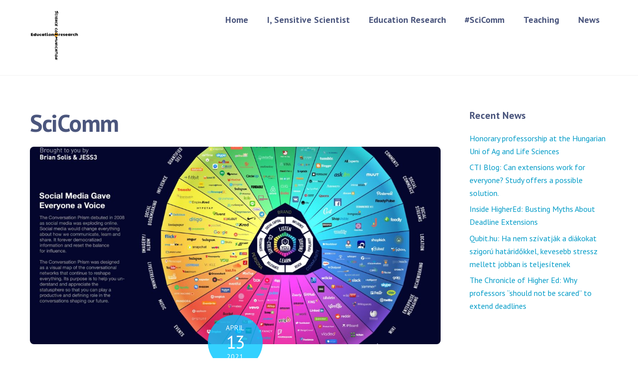

--- FILE ---
content_type: text/html; charset=UTF-8
request_url: https://marksarvary.com/category/scicomm/
body_size: 16118
content:
<!DOCTYPE html>
<html lang="en-US" xmlns:fb="https://www.facebook.com/2008/fbml" xmlns:addthis="https://www.addthis.com/help/api-spec" >
<head>
	    <meta charset="UTF-8">
	    <meta name="viewport" content="width=device-width, initial-scale=1">
    <title>SciComm |</title>
<meta name='robots' content='max-image-preview:large' />
<meta name="robots" content="index,follow" />
<link rel="canonical" href="https://marksarvary.com/category/scicomm/" />
<meta property="og:locale" content="en_US" />
<meta property="og:type" content="object" />
<meta property="og:title" content="SciComm," />
<meta property="og:url" content="https://marksarvary.com/category/scicomm/" />
<meta property="og:site_name" content="" />
	    <style id="tf_lazy_style">
		[data-tf-src]{opacity:0}.tf_svg_lazy{transition:filter .3s linear!important;filter:blur(25px);opacity:1;transform:translateZ(0)}.tf_svg_lazy_loaded{filter:blur(0)}.module[data-lazy],.module[data-lazy] .ui,.module_row[data-lazy]:not(.tb_first),.module_row[data-lazy]:not(.tb_first)>.row_inner,.module_row:not(.tb_first) .module_column[data-lazy],.module_subrow[data-lazy]>.subrow_inner{background-image:none!important}
	    </style>
	    <noscript><style>[data-tf-src]{display:none!important}.tf_svg_lazy{filter:none!important;opacity:1!important}</style></noscript>
	    	    <style id="tf_lazy_common">
							/*chrome bug,prevent run transition on the page loading*/
				body:not(.page-loaded),body:not(.page-loaded) #header,body:not(.page-loaded) a,body:not(.page-loaded) img,body:not(.page-loaded) figure,body:not(.page-loaded) div,body:not(.page-loaded) i,body:not(.page-loaded) li,body:not(.page-loaded) span,body:not(.page-loaded) ul{animation:none!important;transition:none!important}body:not(.page-loaded) #main-nav li .sub-menu{display:none}
				img{max-width:100%;height:auto}
						.tf_fa{display:inline-block;width:1em;height:1em;stroke-width:0;stroke:currentColor;overflow:visible;fill:currentColor;pointer-events:none;vertical-align:middle}#tf_svg symbol{overflow:visible}.tf_lazy{position:relative;visibility:visible;contain:paint;display:block;opacity:.3}.wow .tf_lazy{visibility:hidden;opacity:1;position:static;display:inline}.tf_audio_lazy audio{visibility:hidden;height:0}.mejs-container{visibility:visible}.tf_iframe_lazy{transition:opacity .3s ease-in-out;min-height:10px}.tf_carousel .swiper-wrapper{display:flex}.tf_carousel .swiper-slide{flex-shrink:0;opacity:0}.tf_carousel .tf_lazy{contain:none}.swiper-wrapper>br,.tf_lazy.swiper-wrapper .tf_lazy:after,.tf_lazy.swiper-wrapper .tf_lazy:before{display:none}.tf_lazy:after,.tf_lazy:before{content:'';display:inline-block;position:absolute;width:10px!important;height:10px!important;margin:0 3px;top:50%!important;right:50%!important;left:auto!important;border-radius:100%;background-color:currentColor;visibility:visible;animation:tf-hrz-loader infinite .75s cubic-bezier(.2,.68,.18,1.08)}.tf_lazy:after{width:6px!important;height:6px!important;right:auto!important;left:50%!important;margin-top:3px;animation-delay:-.4s}@keyframes tf-hrz-loader{0%{transform:scale(1);opacity:1}50%{transform:scale(.1);opacity:.6}100%{transform:scale(1);opacity:1}}.tf_lazy_lightbox{position:fixed;background:rgba(11,11,11,.8);color:#ccc;top:0;left:0;display:flex;align-items:center;justify-content:center;z-index:999}.tf_lazy_lightbox .tf_lazy:after,.tf_lazy_lightbox .tf_lazy:before{background:#fff}
		</style>
			<noscript><style>body:not(.page-loaded) #main-nav li .sub-menu{display:block}</style></noscript>
    	    <link rel="preconnect" href="https://fonts.gstatic.com" crossorigin/>
		<link rel="dns-prefetch" href="//www.google-analytics.com"/>
	<link rel="preload" href="https://marksarvary.com/wp-content/uploads/themify-css/concate/themify-concate-3700484578-4108534135.min.css" as="style"><link id="themify_concate-css" rel="stylesheet" href="https://marksarvary.com/wp-content/uploads/themify-css/concate/themify-concate-3700484578-4108534135.min.css"><link rel="preload" href="https://marksarvary.com/wp-content/uploads/themify-css/concate/themify-mobile-3700484578-4085259275.min.css" as="style" media="screen and (max-width:900px)"><link id="themify_mobile_concate-css" rel="stylesheet" href="https://marksarvary.com/wp-content/uploads/themify-css/concate/themify-mobile-3700484578-4085259275.min.css" media="screen and (max-width:900px)"><link rel="alternate" type="application/rss+xml" title=" &raquo; Feed" href="https://marksarvary.com/feed/" />
<link rel="alternate" type="application/rss+xml" title=" &raquo; Comments Feed" href="https://marksarvary.com/comments/feed/" />
<link rel="alternate" type="application/rss+xml" title=" &raquo; SciComm Category Feed" href="https://marksarvary.com/category/scicomm/feed/" />
		<!-- This site uses the Google Analytics by MonsterInsights plugin v9.11.1 - Using Analytics tracking - https://www.monsterinsights.com/ -->
		<!-- Note: MonsterInsights is not currently configured on this site. The site owner needs to authenticate with Google Analytics in the MonsterInsights settings panel. -->
					<!-- No tracking code set -->
				<!-- / Google Analytics by MonsterInsights -->
		<style id='wp-img-auto-sizes-contain-inline-css'>
img:is([sizes=auto i],[sizes^="auto," i]){contain-intrinsic-size:3000px 1500px}
/*# sourceURL=wp-img-auto-sizes-contain-inline-css */
</style>
<style id='classic-theme-styles-inline-css'>
/*! This file is auto-generated */
.wp-block-button__link{color:#fff;background-color:#32373c;border-radius:9999px;box-shadow:none;text-decoration:none;padding:calc(.667em + 2px) calc(1.333em + 2px);font-size:1.125em}.wp-block-file__button{background:#32373c;color:#fff;text-decoration:none}
/*# sourceURL=/wp-includes/css/classic-themes.min.css */
</style>
<link rel="preload" href="https://marksarvary.com/wp-content/plugins/boldgrid-gallery/includes/css/style.css?ver=1.55" as="style" /><link rel='stylesheet' id='wc-gallery-style-css' href='https://marksarvary.com/wp-content/plugins/boldgrid-gallery/includes/css/style.css?ver=1.55' media='all' />
<link rel="preload" href="https://marksarvary.com/wp-content/plugins/boldgrid-gallery/includes/css/magnific-popup.css?ver=1.1.0" as="style" /><link rel='stylesheet' id='wc-gallery-popup-style-css' href='https://marksarvary.com/wp-content/plugins/boldgrid-gallery/includes/css/magnific-popup.css?ver=1.1.0' media='all' />
<link rel="preload" href="https://marksarvary.com/wp-content/plugins/boldgrid-gallery/includes/vendors/flexslider/flexslider.css?ver=2.6.1" as="style" /><link rel='stylesheet' id='wc-gallery-flexslider-style-css' href='https://marksarvary.com/wp-content/plugins/boldgrid-gallery/includes/vendors/flexslider/flexslider.css?ver=2.6.1' media='all' />
<link rel="preload" href="https://marksarvary.com/wp-content/plugins/boldgrid-gallery/includes/vendors/owlcarousel/assets/owl.carousel.css?ver=2.1.4" as="style" /><link rel='stylesheet' id='wc-gallery-owlcarousel-style-css' href='https://marksarvary.com/wp-content/plugins/boldgrid-gallery/includes/vendors/owlcarousel/assets/owl.carousel.css?ver=2.1.4' media='all' />
<link rel="preload" href="https://marksarvary.com/wp-content/plugins/boldgrid-gallery/includes/vendors/owlcarousel/assets/owl.theme.default.css?ver=2.1.4" as="style" /><link rel='stylesheet' id='wc-gallery-owlcarousel-theme-style-css' href='https://marksarvary.com/wp-content/plugins/boldgrid-gallery/includes/vendors/owlcarousel/assets/owl.theme.default.css?ver=2.1.4' media='all' />
<link rel="preload" href="https://marksarvary.com/wp-content/plugins/addthis/frontend/build/addthis_wordpress_public.min.css?ver=6.9" as="style" /><link rel='stylesheet' id='addthis_all_pages-css' href='https://marksarvary.com/wp-content/plugins/addthis/frontend/build/addthis_wordpress_public.min.css?ver=6.9' media='all' />
<link rel="preload" href="https://marksarvary.com/wp-content/plugins/post-and-page-builder/assets/css/animate.min.css?ver=1.14.0" as="style" /><link rel='stylesheet' id='animatecss-css' href='https://marksarvary.com/wp-content/plugins/post-and-page-builder/assets/css/animate.min.css?ver=1.14.0' media='all' />
<link rel="preload" href="https://marksarvary.com/wp-content/plugins/post-and-page-builder/assets/css/components.min.css?ver=2.16.2" as="style" /><link rel='stylesheet' id='boldgrid-components-css' href='https://marksarvary.com/wp-content/plugins/post-and-page-builder/assets/css/components.min.css?ver=2.16.2' media='all' />
<link rel="preload" href="https://marksarvary.com/wp-content/plugins/post-and-page-builder/assets/css/font-awesome.min.css?ver=4.7" as="style" /><link rel='stylesheet' id='font-awesome-css' href='https://marksarvary.com/wp-content/plugins/post-and-page-builder/assets/css/font-awesome.min.css?ver=4.7' media='all' />
<link rel="preload" href="https://marksarvary.com/wp-content/plugins/post-and-page-builder/assets/css/editor-fe.min.css?ver=1.14.0" as="style" /><link rel='stylesheet' id='boldgrid-fe-css' href='https://marksarvary.com/wp-content/plugins/post-and-page-builder/assets/css/editor-fe.min.css?ver=1.14.0' media='all' />
<link rel="preload" href="https://marksarvary.com/wp-content/plugins/post-and-page-builder/assets/css/custom-styles.css?ver=6.9" as="style" /><link rel='stylesheet' id='boldgrid-custom-styles-css' href='https://marksarvary.com/wp-content/plugins/post-and-page-builder/assets/css/custom-styles.css?ver=6.9' media='all' />
<link rel="preload" href="https://marksarvary.com/wp-content/plugins/post-and-page-builder-premium/dist/application.min.css?ver=1.0.5" as="style" /><link rel='stylesheet' id='bgpbpp-public-css' href='https://marksarvary.com/wp-content/plugins/post-and-page-builder-premium/dist/application.min.css?ver=1.0.5' media='all' />
<script src="https://marksarvary.com/wp-includes/js/jquery/jquery.min.js?ver=3.7.1" id="jquery-core-js"></script>
<script src="https://s7.addthis.com/js/300/addthis_widget.js?ver=6.9#pubid=wp-ea87629be4b997428dacee0ee0759270" id="addthis_widget-js"></script>
<link rel="https://api.w.org/" href="https://marksarvary.com/wp-json/" /><link rel="alternate" title="JSON" type="application/json" href="https://marksarvary.com/wp-json/wp/v2/categories/14" /><link rel="EditURI" type="application/rsd+xml" title="RSD" href="https://marksarvary.com/xmlrpc.php?rsd" />
<meta name="generator" content="WordPress 6.9" />
<!-- HubSpot WordPress Plugin v7.51.74: embed JS disabled as a portalId has not yet been configured -->			<script>
				(function() {
					var hbspt = window.hbspt = window.hbspt || {};
					hbspt.forms = hbspt.forms || {};
					hbspt._wpFormsQueue = [];
					hbspt.enqueueForm = function(formDef) {
						if (hbspt.forms && hbspt.forms.create) {
							hbspt.forms.create(formDef);
						} else {
							hbspt._wpFormsQueue.push(formDef);
						}
					}
					if (!window.hbspt.forms.create) {
						Object.defineProperty(window.hbspt.forms, 'create', {
							configurable: true,
							get: function() {
								return hbspt._wpCreateForm;
							},
							set: function(value) {
								hbspt._wpCreateForm = value;
								while (hbspt._wpFormsQueue.length) {
									var formDef = hbspt._wpFormsQueue.shift();
									if (!document.currentScript) {
										var formScriptId = 'leadin-forms-v2-js';
										hubspot.utils.currentScript = document.getElementById(formScriptId);
									}
									hbspt._wpCreateForm.call(hbspt.forms, formDef);
								}
							},
						});
					}
				})();
			</script>
		
	<style>
	@keyframes themifyAnimatedBG{
		0%{background-color:#33baab}100%{background-color:#e33b9e}50%{background-color:#4961d7}33.3%{background-color:#2ea85c}25%{background-color:#2bb8ed}20%{background-color:#dd5135}
	}
	.page-loaded .module_row.animated-bg{
		animation:themifyAnimatedBG 30000ms infinite alternate
	}
	</style>
	<style id="tb_inline_styles">.tb_animation_on{overflow-x:hidden}.themify_builder .wow{visibility:hidden;animation-fill-mode:both}.themify_builder .tf_lax_done{transition-duration:.8s;transition-timing-function:cubic-bezier(.165,.84,.44,1)}.wow.tf_lax_done{animation-fill-mode:backwards}.sticky-wrapper.tb_sticky_scroll_active [data-sticky-active] .hide-on-stick{display:none}@media screen and (min-width:1281px){.hide-desktop{width:0!important;height:0!important;padding:0!important;visibility:hidden!important;margin:0!important;display:table-column!important}}@media screen and (min-width:769px) and (max-width:1280px){.hide-tablet_landscape{width:0!important;height:0!important;padding:0!important;visibility:hidden!important;margin:0!important;display:table-column!important}}@media screen and (min-width:681px) and (max-width:768px){.hide-tablet{width:0!important;height:0!important;padding:0!important;visibility:hidden!important;margin:0!important;display:table-column!important}}@media screen and (max-width:680px){.hide-mobile{width:0!important;height:0!important;padding:0!important;visibility:hidden!important;margin:0!important;display:table-column!important}}</style><noscript><style>.themify_builder .wow,.wow .tf_lazy{visibility:visible!important}</style></noscript><script data-cfasync="false" type="text/javascript">if (window.addthis_product === undefined) { window.addthis_product = "wpp"; } if (window.wp_product_version === undefined) { window.wp_product_version = "wpp-6.2.6"; } if (window.addthis_share === undefined) { window.addthis_share = {}; } if (window.addthis_config === undefined) { window.addthis_config = {"data_track_clickback":true,"ignore_server_config":true,"ui_atversion":300}; } if (window.addthis_layers === undefined) { window.addthis_layers = {}; } if (window.addthis_layers_tools === undefined) { window.addthis_layers_tools = []; } else {  } if (window.addthis_plugin_info === undefined) { window.addthis_plugin_info = {"info_status":"enabled","cms_name":"WordPress","plugin_name":"Share Buttons by AddThis","plugin_version":"6.2.6","plugin_mode":"WordPress","anonymous_profile_id":"wp-ea87629be4b997428dacee0ee0759270","page_info":{"template":"categories","post_type":""},"sharing_enabled_on_post_via_metabox":false}; } 
                    (function() {
                      var first_load_interval_id = setInterval(function () {
                        if (typeof window.addthis !== 'undefined') {
                          window.clearInterval(first_load_interval_id);
                          if (typeof window.addthis_layers !== 'undefined' && Object.getOwnPropertyNames(window.addthis_layers).length > 0) {
                            window.addthis.layers(window.addthis_layers);
                          }
                          if (Array.isArray(window.addthis_layers_tools)) {
                            for (i = 0; i < window.addthis_layers_tools.length; i++) {
                              window.addthis.layers(window.addthis_layers_tools[i]);
                            }
                          }
                        }
                     },1000)
                    }());
                </script><style id="wpforms-css-vars-root">
				:root {
					--wpforms-field-border-radius: 3px;
--wpforms-field-border-style: solid;
--wpforms-field-border-size: 1px;
--wpforms-field-background-color: #ffffff;
--wpforms-field-border-color: rgba( 0, 0, 0, 0.25 );
--wpforms-field-border-color-spare: rgba( 0, 0, 0, 0.25 );
--wpforms-field-text-color: rgba( 0, 0, 0, 0.7 );
--wpforms-field-menu-color: #ffffff;
--wpforms-label-color: rgba( 0, 0, 0, 0.85 );
--wpforms-label-sublabel-color: rgba( 0, 0, 0, 0.55 );
--wpforms-label-error-color: #d63637;
--wpforms-button-border-radius: 3px;
--wpforms-button-border-style: none;
--wpforms-button-border-size: 1px;
--wpforms-button-background-color: #066aab;
--wpforms-button-border-color: #066aab;
--wpforms-button-text-color: #ffffff;
--wpforms-page-break-color: #066aab;
--wpforms-background-image: none;
--wpforms-background-position: center center;
--wpforms-background-repeat: no-repeat;
--wpforms-background-size: cover;
--wpforms-background-width: 100px;
--wpforms-background-height: 100px;
--wpforms-background-color: rgba( 0, 0, 0, 0 );
--wpforms-background-url: none;
--wpforms-container-padding: 0px;
--wpforms-container-border-style: none;
--wpforms-container-border-width: 1px;
--wpforms-container-border-color: #000000;
--wpforms-container-border-radius: 3px;
--wpforms-field-size-input-height: 43px;
--wpforms-field-size-input-spacing: 15px;
--wpforms-field-size-font-size: 16px;
--wpforms-field-size-line-height: 19px;
--wpforms-field-size-padding-h: 14px;
--wpforms-field-size-checkbox-size: 16px;
--wpforms-field-size-sublabel-spacing: 5px;
--wpforms-field-size-icon-size: 1;
--wpforms-label-size-font-size: 16px;
--wpforms-label-size-line-height: 19px;
--wpforms-label-size-sublabel-font-size: 14px;
--wpforms-label-size-sublabel-line-height: 17px;
--wpforms-button-size-font-size: 17px;
--wpforms-button-size-height: 41px;
--wpforms-button-size-padding-h: 15px;
--wpforms-button-size-margin-top: 10px;
--wpforms-container-shadow-size-box-shadow: none;

				}
			</style><style id='global-styles-inline-css'>
:root{--wp--preset--aspect-ratio--square: 1;--wp--preset--aspect-ratio--4-3: 4/3;--wp--preset--aspect-ratio--3-4: 3/4;--wp--preset--aspect-ratio--3-2: 3/2;--wp--preset--aspect-ratio--2-3: 2/3;--wp--preset--aspect-ratio--16-9: 16/9;--wp--preset--aspect-ratio--9-16: 9/16;--wp--preset--color--black: #000000;--wp--preset--color--cyan-bluish-gray: #abb8c3;--wp--preset--color--white: #ffffff;--wp--preset--color--pale-pink: #f78da7;--wp--preset--color--vivid-red: #cf2e2e;--wp--preset--color--luminous-vivid-orange: #ff6900;--wp--preset--color--luminous-vivid-amber: #fcb900;--wp--preset--color--light-green-cyan: #7bdcb5;--wp--preset--color--vivid-green-cyan: #00d084;--wp--preset--color--pale-cyan-blue: #8ed1fc;--wp--preset--color--vivid-cyan-blue: #0693e3;--wp--preset--color--vivid-purple: #9b51e0;--wp--preset--gradient--vivid-cyan-blue-to-vivid-purple: linear-gradient(135deg,rgb(6,147,227) 0%,rgb(155,81,224) 100%);--wp--preset--gradient--light-green-cyan-to-vivid-green-cyan: linear-gradient(135deg,rgb(122,220,180) 0%,rgb(0,208,130) 100%);--wp--preset--gradient--luminous-vivid-amber-to-luminous-vivid-orange: linear-gradient(135deg,rgb(252,185,0) 0%,rgb(255,105,0) 100%);--wp--preset--gradient--luminous-vivid-orange-to-vivid-red: linear-gradient(135deg,rgb(255,105,0) 0%,rgb(207,46,46) 100%);--wp--preset--gradient--very-light-gray-to-cyan-bluish-gray: linear-gradient(135deg,rgb(238,238,238) 0%,rgb(169,184,195) 100%);--wp--preset--gradient--cool-to-warm-spectrum: linear-gradient(135deg,rgb(74,234,220) 0%,rgb(151,120,209) 20%,rgb(207,42,186) 40%,rgb(238,44,130) 60%,rgb(251,105,98) 80%,rgb(254,248,76) 100%);--wp--preset--gradient--blush-light-purple: linear-gradient(135deg,rgb(255,206,236) 0%,rgb(152,150,240) 100%);--wp--preset--gradient--blush-bordeaux: linear-gradient(135deg,rgb(254,205,165) 0%,rgb(254,45,45) 50%,rgb(107,0,62) 100%);--wp--preset--gradient--luminous-dusk: linear-gradient(135deg,rgb(255,203,112) 0%,rgb(199,81,192) 50%,rgb(65,88,208) 100%);--wp--preset--gradient--pale-ocean: linear-gradient(135deg,rgb(255,245,203) 0%,rgb(182,227,212) 50%,rgb(51,167,181) 100%);--wp--preset--gradient--electric-grass: linear-gradient(135deg,rgb(202,248,128) 0%,rgb(113,206,126) 100%);--wp--preset--gradient--midnight: linear-gradient(135deg,rgb(2,3,129) 0%,rgb(40,116,252) 100%);--wp--preset--font-size--small: 13px;--wp--preset--font-size--medium: 20px;--wp--preset--font-size--large: 36px;--wp--preset--font-size--x-large: 42px;--wp--preset--spacing--20: 0.44rem;--wp--preset--spacing--30: 0.67rem;--wp--preset--spacing--40: 1rem;--wp--preset--spacing--50: 1.5rem;--wp--preset--spacing--60: 2.25rem;--wp--preset--spacing--70: 3.38rem;--wp--preset--spacing--80: 5.06rem;--wp--preset--shadow--natural: 6px 6px 9px rgba(0, 0, 0, 0.2);--wp--preset--shadow--deep: 12px 12px 50px rgba(0, 0, 0, 0.4);--wp--preset--shadow--sharp: 6px 6px 0px rgba(0, 0, 0, 0.2);--wp--preset--shadow--outlined: 6px 6px 0px -3px rgb(255, 255, 255), 6px 6px rgb(0, 0, 0);--wp--preset--shadow--crisp: 6px 6px 0px rgb(0, 0, 0);}:where(.is-layout-flex){gap: 0.5em;}:where(.is-layout-grid){gap: 0.5em;}body .is-layout-flex{display: flex;}.is-layout-flex{flex-wrap: wrap;align-items: center;}.is-layout-flex > :is(*, div){margin: 0;}body .is-layout-grid{display: grid;}.is-layout-grid > :is(*, div){margin: 0;}:where(.wp-block-columns.is-layout-flex){gap: 2em;}:where(.wp-block-columns.is-layout-grid){gap: 2em;}:where(.wp-block-post-template.is-layout-flex){gap: 1.25em;}:where(.wp-block-post-template.is-layout-grid){gap: 1.25em;}.has-black-color{color: var(--wp--preset--color--black) !important;}.has-cyan-bluish-gray-color{color: var(--wp--preset--color--cyan-bluish-gray) !important;}.has-white-color{color: var(--wp--preset--color--white) !important;}.has-pale-pink-color{color: var(--wp--preset--color--pale-pink) !important;}.has-vivid-red-color{color: var(--wp--preset--color--vivid-red) !important;}.has-luminous-vivid-orange-color{color: var(--wp--preset--color--luminous-vivid-orange) !important;}.has-luminous-vivid-amber-color{color: var(--wp--preset--color--luminous-vivid-amber) !important;}.has-light-green-cyan-color{color: var(--wp--preset--color--light-green-cyan) !important;}.has-vivid-green-cyan-color{color: var(--wp--preset--color--vivid-green-cyan) !important;}.has-pale-cyan-blue-color{color: var(--wp--preset--color--pale-cyan-blue) !important;}.has-vivid-cyan-blue-color{color: var(--wp--preset--color--vivid-cyan-blue) !important;}.has-vivid-purple-color{color: var(--wp--preset--color--vivid-purple) !important;}.has-black-background-color{background-color: var(--wp--preset--color--black) !important;}.has-cyan-bluish-gray-background-color{background-color: var(--wp--preset--color--cyan-bluish-gray) !important;}.has-white-background-color{background-color: var(--wp--preset--color--white) !important;}.has-pale-pink-background-color{background-color: var(--wp--preset--color--pale-pink) !important;}.has-vivid-red-background-color{background-color: var(--wp--preset--color--vivid-red) !important;}.has-luminous-vivid-orange-background-color{background-color: var(--wp--preset--color--luminous-vivid-orange) !important;}.has-luminous-vivid-amber-background-color{background-color: var(--wp--preset--color--luminous-vivid-amber) !important;}.has-light-green-cyan-background-color{background-color: var(--wp--preset--color--light-green-cyan) !important;}.has-vivid-green-cyan-background-color{background-color: var(--wp--preset--color--vivid-green-cyan) !important;}.has-pale-cyan-blue-background-color{background-color: var(--wp--preset--color--pale-cyan-blue) !important;}.has-vivid-cyan-blue-background-color{background-color: var(--wp--preset--color--vivid-cyan-blue) !important;}.has-vivid-purple-background-color{background-color: var(--wp--preset--color--vivid-purple) !important;}.has-black-border-color{border-color: var(--wp--preset--color--black) !important;}.has-cyan-bluish-gray-border-color{border-color: var(--wp--preset--color--cyan-bluish-gray) !important;}.has-white-border-color{border-color: var(--wp--preset--color--white) !important;}.has-pale-pink-border-color{border-color: var(--wp--preset--color--pale-pink) !important;}.has-vivid-red-border-color{border-color: var(--wp--preset--color--vivid-red) !important;}.has-luminous-vivid-orange-border-color{border-color: var(--wp--preset--color--luminous-vivid-orange) !important;}.has-luminous-vivid-amber-border-color{border-color: var(--wp--preset--color--luminous-vivid-amber) !important;}.has-light-green-cyan-border-color{border-color: var(--wp--preset--color--light-green-cyan) !important;}.has-vivid-green-cyan-border-color{border-color: var(--wp--preset--color--vivid-green-cyan) !important;}.has-pale-cyan-blue-border-color{border-color: var(--wp--preset--color--pale-cyan-blue) !important;}.has-vivid-cyan-blue-border-color{border-color: var(--wp--preset--color--vivid-cyan-blue) !important;}.has-vivid-purple-border-color{border-color: var(--wp--preset--color--vivid-purple) !important;}.has-vivid-cyan-blue-to-vivid-purple-gradient-background{background: var(--wp--preset--gradient--vivid-cyan-blue-to-vivid-purple) !important;}.has-light-green-cyan-to-vivid-green-cyan-gradient-background{background: var(--wp--preset--gradient--light-green-cyan-to-vivid-green-cyan) !important;}.has-luminous-vivid-amber-to-luminous-vivid-orange-gradient-background{background: var(--wp--preset--gradient--luminous-vivid-amber-to-luminous-vivid-orange) !important;}.has-luminous-vivid-orange-to-vivid-red-gradient-background{background: var(--wp--preset--gradient--luminous-vivid-orange-to-vivid-red) !important;}.has-very-light-gray-to-cyan-bluish-gray-gradient-background{background: var(--wp--preset--gradient--very-light-gray-to-cyan-bluish-gray) !important;}.has-cool-to-warm-spectrum-gradient-background{background: var(--wp--preset--gradient--cool-to-warm-spectrum) !important;}.has-blush-light-purple-gradient-background{background: var(--wp--preset--gradient--blush-light-purple) !important;}.has-blush-bordeaux-gradient-background{background: var(--wp--preset--gradient--blush-bordeaux) !important;}.has-luminous-dusk-gradient-background{background: var(--wp--preset--gradient--luminous-dusk) !important;}.has-pale-ocean-gradient-background{background: var(--wp--preset--gradient--pale-ocean) !important;}.has-electric-grass-gradient-background{background: var(--wp--preset--gradient--electric-grass) !important;}.has-midnight-gradient-background{background: var(--wp--preset--gradient--midnight) !important;}.has-small-font-size{font-size: var(--wp--preset--font-size--small) !important;}.has-medium-font-size{font-size: var(--wp--preset--font-size--medium) !important;}.has-large-font-size{font-size: var(--wp--preset--font-size--large) !important;}.has-x-large-font-size{font-size: var(--wp--preset--font-size--x-large) !important;}
/*# sourceURL=global-styles-inline-css */
</style>
</head>
<body class="archive category category-scicomm category-14 wp-theme-themify-ultra boldgrid-ppb skin-education default_width sidebar1 no-home tb_animation_on ready-view header-horizontal fixed-header-enabled footer-left-col tagline-off social-widget-off search-off header-widgets-off filter-hover-none filter-featured-only sidemenu-active">
<div id="pagewrap" class="tf_box hfeed site">

					<div id="headerwrap"  class=' tf_box tf_w'>

			
			                                                    <div class="header-icons tf_hide">
                                <a id="menu-icon" class="tf_inline_b tf_text_dec" href="#mobile-menu" aria-label="Menu"><span class="menu-icon-inner tf_inline_b tf_vmiddle tf_overflow"></span><span class="screen-reader-text">Menu</span></a>
				                            </div>
                        
			<header id="header" class="tf_box pagewidth clearfix" itemscope="itemscope" itemtype="https://schema.org/WPHeader">

	            
	            <div class="header-bar tf_box">
				    <div id="site-logo"><a href="https://marksarvary.com" title=""><img decoding="async" data-tf-not-load="1" src="https://marksarvary.com/wp-content/uploads/2021/02/my-logo.png" alt="" title="my logo" width="100" height="" class="site-logo-image"></a></div>				</div>
				<!-- /.header-bar -->

									<div id="mobile-menu" class="sidemenu sidemenu-off tf_scrollbar">
												
						<div class="navbar-wrapper clearfix">
                            														
							
							<nav id="main-nav-wrap" itemscope="itemscope" itemtype="https://schema.org/SiteNavigationElement">
								<ul id="main-nav" class="main-nav clearfix tf_box"><li class="menu-item-page-59 menu-item menu-item-type-post_type menu-item-object-page menu-item-home menu-item-68" ><a  href="https://marksarvary.com/">Home</a> </li>
<li class="menu-item-page-53 menu-item menu-item-type-post_type menu-item-object-page menu-item-69" ><a  href="https://marksarvary.com/about-me/">I, Sensitive Scientist</a> </li>
<li class="menu-item-page-57 menu-item menu-item-type-post_type menu-item-object-page menu-item-70" ><a  href="https://marksarvary.com/research/">Education Research</a> </li>
<li class="menu-item-page-58 menu-item menu-item-type-post_type menu-item-object-page menu-item-71" ><a  href="https://marksarvary.com/scicomm/">#SciComm</a> </li>
<li class="menu-item-page-56 menu-item menu-item-type-post_type menu-item-object-page menu-item-73" ><a  href="https://marksarvary.com/teaching/">Teaching</a> </li>
<li class="menu-item-page-55 menu-item menu-item-type-post_type menu-item-object-page menu-item-72" ><a  href="https://marksarvary.com/news/">News</a> </li>
</ul>							</nav>
							<!-- /#main-nav-wrap -->
                                                    </div>
						
							<a id="menu-icon-close" aria-label="Close menu" class="tf_close tf_hide" href="#"><span class="screen-reader-text">Close Menu</span></a>

																	</div><!-- #mobile-menu -->
                     					<!-- /#mobile-menu -->
				
				
				
			</header>
			<!-- /#header -->
				        
		</div>
		<!-- /#headerwrap -->
	
	<div id="body" class="tf_box tf_clear tf_mw clearfix">
		
	<!-- layout-container -->
<div id="layout" class="pagewidth tf_box clearfix">
        <!-- content -->
    <main id="content" class="tf_box clearfix">
	 <h1 itemprop="name" class="page-title">SciComm </h1>		    <div  id="loops-wrapper" class="loops-wrapper infinite classic list-post tf_clear clearfix" data-lazy="1">
							<article id="post-397" class="post clearfix post-397 type-post status-publish format-standard has-post-thumbnail hentry category-scicomm has-post-title has-post-date has-post-category has-post-tag has-post-comment has-post-author ">
	    
			<a href="https://medium.com/rippleeffect/the-science-of-communication-1f4bdf6b4b7a" target="_blank" rel="noopener" aria-label="Medium: The Science of Communication by Sanjna Das" data-post-permalink="yes" style="display: none;"></a>
	    			<figure class="post-image clearfix">
			    								<a href="https://medium.com/rippleeffect/the-science-of-communication-1f4bdf6b4b7a" target="_blank" rel="noopener">
								<img data-tf-not-load="1" fetchpriority="high" decoding="async" src="https://marksarvary.com/wp-content/uploads/2021/03/BrianSolis_ConvoPrism-scaled-1160x560.jpg" width="1160" height="560" class="wp-post-image wp-image-327" title="BrianSolis_ConvoPrism" alt="BrianSolis_ConvoPrism">								    				</a>
							    			</figure>
				<div class="post-content">
		<div class="post-content-inner">

								<div class="post-date-wrap">
		<time class="post-date entry-date updated" datetime="2021-04-13">
								<span class="month">April</span> <span class="day">13</span> <span class="year">2021</span> 				</time>
	</div><!-- .post-date-wrap -->
				
			<h2 class="post-title entry-title"><a href="https://medium.com/rippleeffect/the-science-of-communication-1f4bdf6b4b7a"target="_blank" rel="noopener">Medium: The Science of Communication by Sanjna Das</a></h2>
							<p class="post-meta entry-meta">
											<span class="post-author"><span class="author vcard"><a class="url fn n" href="https://marksarvary.com/author/marksarvary_jk7nmt/" rel="author">Sensitive Scientist</a></span></span>
					
					<span class="post-category"><a href="https://marksarvary.com/category/scicomm/" rel="tag" class="term-scicomm">SciComm</a></span>
																
					        <span class="post-comment">
	       <a href="https://marksarvary.com/2021/04/13/medium-the-science-of-communication-by-sanjna-das/#respond">0</a><svg class="tf_fa tf-fas-comment"><use href="#tf-fas-comment"></use></svg>	    </span>
						</p>
				<!-- /post-meta -->
			
			
				<div class="entry-content">

	    				<div class="at-above-post-cat-page addthis_tool" data-url="https://marksarvary.com/2021/04/13/medium-the-science-of-communication-by-sanjna-das/"></div><div class="boldgrid-section">
<div class="container">
<div class="row">
<div class="col-md-12 col-xs-12 col-sm-12">
<p>&nbsp;</p>
</div>
</div>
</div>
</div>
<!--themify_builder_content-->
<div id="themify_builder_content-397" data-postid="397" class="themify_builder_content themify_builder_content-397 themify_builder tf_clear">
    </div>
<!--/themify_builder_content-->
<!-- AddThis Advanced Settings above via filter on the_content --><!-- AddThis Advanced Settings below via filter on the_content --><!-- AddThis Advanced Settings generic via filter on the_content --><!-- AddThis Share Buttons above via filter on the_content --><!-- AddThis Share Buttons below via filter on the_content --><div class="at-below-post-cat-page addthis_tool" data-url="https://marksarvary.com/2021/04/13/medium-the-science-of-communication-by-sanjna-das/"></div><!-- AddThis Share Buttons generic via filter on the_content -->
	    
	</div><!-- /.entry-content -->
	
		</div>
		<!-- /.post-content-inner -->
	</div>
	<!-- /.post-content -->
	
</article>
<!-- /.post -->
							<article id="post-228" class="post clearfix post-228 type-post status-publish format-standard has-post-thumbnail hentry category-scicomm has-post-title has-post-date has-post-category has-post-tag has-post-comment has-post-author ">
	    
			<a href="https://www.space.com/pale-blue-dot-carl-sagan-institute-video.html" target="_blank" rel="noopener" aria-label="Space.com: &#8216;Pale Blue Dot&#8217; shines anew in Carl Sagan Institute video to mark iconic photo&#8217;s 30th anniversary" data-post-permalink="yes" style="display: none;"></a>
	    			<figure class="post-image clearfix">
			    								<a href="https://www.space.com/pale-blue-dot-carl-sagan-institute-video.html" target="_blank" rel="noopener">
								<img src="data:image/svg+xml;charset=UTF-8,%3Csvg%20xmlns%3D%22http%3A%2F%2Fwww.w3.org%2F2000%2Fsvg%22%20width%3D%221160%22%20height%3D%22560%22%3E%3Cg%20fill%3D%22%23031019%22%3E%3Crect%20width%3D%22386%22%20height%3D%22186%22%2F%3E%3Crect%20width%3D%22386%22%20height%3D%22186%22%20fill%3D%22%2305121a%22%20x%3D%22386%22%2F%3E%3Crect%20width%3D%22386%22%20height%3D%22186%22%20fill%3D%22%230b1218%22%20x%3D%22772%22%2F%3E%3Crect%20width%3D%22386%22%20height%3D%22186%22%20fill%3D%22%2304111a%22%20y%3D%22186%22%2F%3E%3Crect%20width%3D%22386%22%20height%3D%22186%22%20fill%3D%22%23091219%22%20x%3D%22386%22%20y%3D%22186%22%2F%3E%3Crect%20width%3D%22386%22%20height%3D%22186%22%20fill%3D%22%231b325e%22%20x%3D%22772%22%20y%3D%22186%22%2F%3E%3Crect%20width%3D%22386%22%20height%3D%22186%22%20fill%3D%22%23040d14%22%20y%3D%22372%22%2F%3E%3Crect%20width%3D%22386%22%20height%3D%22186%22%20fill%3D%22%23091219%22%20x%3D%22386%22%20y%3D%22372%22%2F%3E%3Crect%20width%3D%22386%22%20height%3D%22186%22%20fill%3D%22%23091217%22%20x%3D%22772%22%20y%3D%22372%22%2F%3E%3C%2Fg%3E%3C%2Fsvg%3E" loading="lazy" data-lazy="1" decoding="async" data-tf-src="https://marksarvary.com/wp-content/uploads/2021/02/Carl-Sagan-Inst-1160x560.jpg" width="1160" height="560" class="tf_svg_lazy wp-post-image wp-image-229" title="Carl Sagan Inst" alt="Carl Sagan Inst"><noscript><img decoding="async" data-tf-not-load src="https://marksarvary.com/wp-content/uploads/2021/02/Carl-Sagan-Inst-1160x560.jpg" width="1160" height="560" class="wp-post-image wp-image-229" title="Carl Sagan Inst" alt="Carl Sagan Inst"></noscript>								    				</a>
							    			</figure>
				<div class="post-content">
		<div class="post-content-inner">

								<div class="post-date-wrap">
		<time class="post-date entry-date updated" datetime="2020-02-19">
								<span class="month">February</span> <span class="day">19</span> <span class="year">2020</span> 				</time>
	</div><!-- .post-date-wrap -->
				
			<h2 class="post-title entry-title"><a href="https://www.space.com/pale-blue-dot-carl-sagan-institute-video.html"target="_blank" rel="noopener">Space.com: &#8216;Pale Blue Dot&#8217; shines anew in Carl Sagan Institute video to mark iconic photo&#8217;s 30th anniversary</a></h2>
							<p class="post-meta entry-meta">
											<span class="post-author"><span class="author vcard"><a class="url fn n" href="https://marksarvary.com/author/marksarvary_jk7nmt/" rel="author">Sensitive Scientist</a></span></span>
					
					<span class="post-category"><a href="https://marksarvary.com/category/scicomm/" rel="tag" class="term-scicomm">SciComm</a></span>
																
					        <span class="post-comment">
	       <a href="https://marksarvary.com/2020/02/19/pale-blue-dot-shines-anew-in-carl-sagan-institute-video-to-mark-iconic-photos-30th-anniversary/#respond">0</a><svg class="tf_fa tf-fas-comment"><use href="#tf-fas-comment"></use></svg>	    </span>
						</p>
				<!-- /post-meta -->
			
			
				<div class="entry-content">

	    				<div class="at-above-post-cat-page addthis_tool" data-url="https://marksarvary.com/2020/02/19/pale-blue-dot-shines-anew-in-carl-sagan-institute-video-to-mark-iconic-photos-30th-anniversary/"></div><div class="boldgrid-section">
<div class="container">
<div class="row">
<div class="col-md-12 col-xs-12 col-sm-12">
<p>&nbsp;</p>
</div>
</div>
</div>
</div>
<!--themify_builder_content-->
<div id="themify_builder_content-228" data-postid="228" class="themify_builder_content themify_builder_content-228 themify_builder tf_clear">
    </div>
<!--/themify_builder_content-->
<!-- AddThis Advanced Settings above via filter on the_content --><!-- AddThis Advanced Settings below via filter on the_content --><!-- AddThis Advanced Settings generic via filter on the_content --><!-- AddThis Share Buttons above via filter on the_content --><!-- AddThis Share Buttons below via filter on the_content --><div class="at-below-post-cat-page addthis_tool" data-url="https://marksarvary.com/2020/02/19/pale-blue-dot-shines-anew-in-carl-sagan-institute-video-to-mark-iconic-photos-30th-anniversary/"></div><!-- AddThis Share Buttons generic via filter on the_content -->
	    
	</div><!-- /.entry-content -->
	
		</div>
		<!-- /.post-content-inner -->
	</div>
	<!-- /.post-content -->
	
</article>
<!-- /.post -->
							<article id="post-208" class="post clearfix post-208 type-post status-publish format-standard has-post-thumbnail hentry category-scicomm has-post-title has-post-date has-post-category has-post-tag has-post-comment has-post-author ">
	    
			<a href="https://news.cornell.edu/stories/2020/01/cornell-launches-science-communication-minor" target="_blank" rel="noopener" aria-label="Cornell Chronicle: Cornell launches science communication minor" data-post-permalink="yes" style="display: none;"></a>
	    			<figure class="post-image clearfix">
			    								<a href="https://news.cornell.edu/stories/2020/01/cornell-launches-science-communication-minor" target="_blank" rel="noopener">
								<img src="data:image/svg+xml;charset=UTF-8,%3Csvg%20xmlns%3D%22http%3A%2F%2Fwww.w3.org%2F2000%2Fsvg%22%20width%3D%221160%22%20height%3D%22560%22%3E%3Cg%20fill%3D%22%23171715%22%3E%3Crect%20width%3D%22386%22%20height%3D%22186%22%2F%3E%3Crect%20width%3D%22386%22%20height%3D%22186%22%20fill%3D%22%23c18f54%22%20x%3D%22386%22%2F%3E%3Crect%20width%3D%22386%22%20height%3D%22186%22%20fill%3D%22%23120e03%22%20x%3D%22772%22%2F%3E%3Crect%20width%3D%22386%22%20height%3D%22186%22%20fill%3D%22%2319160f%22%20y%3D%22186%22%2F%3E%3Crect%20width%3D%22386%22%20height%3D%22186%22%20fill%3D%22%231d1910%22%20x%3D%22386%22%20y%3D%22186%22%2F%3E%3Crect%20width%3D%22386%22%20height%3D%22186%22%20fill%3D%22%230b0803%22%20x%3D%22772%22%20y%3D%22186%22%2F%3E%3Crect%20width%3D%22386%22%20height%3D%22186%22%20fill%3D%22%236f6b60%22%20y%3D%22372%22%2F%3E%3Crect%20width%3D%22386%22%20height%3D%22186%22%20fill%3D%22%23000000%22%20x%3D%22386%22%20y%3D%22372%22%2F%3E%3Crect%20width%3D%22386%22%20height%3D%22186%22%20fill%3D%22%23b09a73%22%20x%3D%22772%22%20y%3D%22372%22%2F%3E%3C%2Fg%3E%3C%2Fsvg%3E" loading="lazy" data-lazy="1" decoding="async" data-tf-src="https://marksarvary.com/wp-content/uploads/2021/02/5A9A7899-scaled-1160x560.jpg" width="1160" height="560" class="tf_svg_lazy wp-post-image wp-image-106" title="5A9A7899" alt="5A9A7899"><noscript><img decoding="async" data-tf-not-load src="https://marksarvary.com/wp-content/uploads/2021/02/5A9A7899-scaled-1160x560.jpg" width="1160" height="560" class="wp-post-image wp-image-106" title="5A9A7899" alt="5A9A7899"></noscript>								    				</a>
							    			</figure>
				<div class="post-content">
		<div class="post-content-inner">

								<div class="post-date-wrap">
		<time class="post-date entry-date updated" datetime="2020-01-29">
								<span class="month">January</span> <span class="day">29</span> <span class="year">2020</span> 				</time>
	</div><!-- .post-date-wrap -->
				
			<h2 class="post-title entry-title"><a href="https://news.cornell.edu/stories/2020/01/cornell-launches-science-communication-minor"target="_blank" rel="noopener">Cornell Chronicle: Cornell launches science communication minor</a></h2>
							<p class="post-meta entry-meta">
											<span class="post-author"><span class="author vcard"><a class="url fn n" href="https://marksarvary.com/author/marksarvary_jk7nmt/" rel="author">Sensitive Scientist</a></span></span>
					
					<span class="post-category"><a href="https://marksarvary.com/category/scicomm/" rel="tag" class="term-scicomm">SciComm</a></span>
																
					        <span class="post-comment">
	       <a href="https://marksarvary.com/2020/01/29/cornell-chronicle-cornell-launches-science-communication-minor/#respond">0</a><svg class="tf_fa tf-fas-comment"><use href="#tf-fas-comment"></use></svg>	    </span>
						</p>
				<!-- /post-meta -->
			
			
				<div class="entry-content">

	    				<div class="at-above-post-cat-page addthis_tool" data-url="https://marksarvary.com/2020/01/29/cornell-chronicle-cornell-launches-science-communication-minor/"></div><div class="boldgrid-section">
<div class="container">
<div class="row">
<div class="col-md-12 col-xs-12 col-sm-12">
<p>&nbsp;</p>
</div>
</div>
</div>
</div>
<!--themify_builder_content-->
<div id="themify_builder_content-208" data-postid="208" class="themify_builder_content themify_builder_content-208 themify_builder tf_clear">
    </div>
<!--/themify_builder_content-->
<!-- AddThis Advanced Settings above via filter on the_content --><!-- AddThis Advanced Settings below via filter on the_content --><!-- AddThis Advanced Settings generic via filter on the_content --><!-- AddThis Share Buttons above via filter on the_content --><!-- AddThis Share Buttons below via filter on the_content --><div class="at-below-post-cat-page addthis_tool" data-url="https://marksarvary.com/2020/01/29/cornell-chronicle-cornell-launches-science-communication-minor/"></div><!-- AddThis Share Buttons generic via filter on the_content -->
	    
	</div><!-- /.entry-content -->
	
		</div>
		<!-- /.post-content-inner -->
	</div>
	<!-- /.post-content -->
	
</article>
<!-- /.post -->
							<article id="post-213" class="post clearfix post-213 type-post status-publish format-standard has-post-thumbnail hentry category-scicomm has-post-title has-post-date has-post-category has-post-tag has-post-comment has-post-author ">
	    
			<a href="https://cornellsun.com/2020/01/20/sarvary-and-lewenstein-spearhead-new-minor-in-science-and-communication/" target="_blank" rel="noopener" aria-label="Cornell Daily Sun: New Minor in Science Communication Promotes Community Engagement" data-post-permalink="yes" style="display: none;"></a>
	    			<figure class="post-image clearfix">
			    								<a href="https://cornellsun.com/2020/01/20/sarvary-and-lewenstein-spearhead-new-minor-in-science-and-communication/" target="_blank" rel="noopener">
								<img src="data:image/svg+xml;charset=UTF-8,%3Csvg%20xmlns%3D%22http%3A%2F%2Fwww.w3.org%2F2000%2Fsvg%22%20width%3D%221160%22%20height%3D%22560%22%3E%3Cg%20fill%3D%22%23d9d7d7%22%3E%3Crect%20width%3D%22386%22%20height%3D%22186%22%2F%3E%3Crect%20width%3D%22386%22%20height%3D%22186%22%20fill%3D%22%234c4f3c%22%20x%3D%22386%22%2F%3E%3Crect%20width%3D%22386%22%20height%3D%22186%22%20fill%3D%22%23a9acb6%22%20x%3D%22772%22%2F%3E%3Crect%20width%3D%22386%22%20height%3D%22186%22%20fill%3D%22%2395959e%22%20y%3D%22186%22%2F%3E%3Crect%20width%3D%22386%22%20height%3D%22186%22%20fill%3D%22%23978b49%22%20x%3D%22386%22%20y%3D%22186%22%2F%3E%3Crect%20width%3D%22386%22%20height%3D%22186%22%20fill%3D%22%232a2622%22%20x%3D%22772%22%20y%3D%22186%22%2F%3E%3Crect%20width%3D%22386%22%20height%3D%22186%22%20fill%3D%22%23857461%22%20y%3D%22372%22%2F%3E%3Crect%20width%3D%22386%22%20height%3D%22186%22%20fill%3D%22%23a38077%22%20x%3D%22386%22%20y%3D%22372%22%2F%3E%3Crect%20width%3D%22386%22%20height%3D%22186%22%20fill%3D%22%23111113%22%20x%3D%22772%22%20y%3D%22372%22%2F%3E%3C%2Fg%3E%3C%2Fsvg%3E" loading="lazy" data-lazy="1" decoding="async" data-tf-src="https://marksarvary.com/wp-content/uploads/2021/02/Bill-Nye-1160x560.webp" width="1160" height="560" class="tf_svg_lazy wp-post-image wp-image-214" title="Bill Nye" alt="Bill Nye"><noscript><img decoding="async" data-tf-not-load src="https://marksarvary.com/wp-content/uploads/2021/02/Bill-Nye-1160x560.webp" width="1160" height="560" class="wp-post-image wp-image-214" title="Bill Nye" alt="Bill Nye"></noscript>								    				</a>
							    			</figure>
				<div class="post-content">
		<div class="post-content-inner">

								<div class="post-date-wrap">
		<time class="post-date entry-date updated" datetime="2020-01-20">
								<span class="month">January</span> <span class="day">20</span> <span class="year">2020</span> 				</time>
	</div><!-- .post-date-wrap -->
				
			<h2 class="post-title entry-title"><a href="https://cornellsun.com/2020/01/20/sarvary-and-lewenstein-spearhead-new-minor-in-science-and-communication/"target="_blank" rel="noopener">Cornell Daily Sun: New Minor in Science Communication Promotes Community Engagement</a></h2>
							<p class="post-meta entry-meta">
											<span class="post-author"><span class="author vcard"><a class="url fn n" href="https://marksarvary.com/author/marksarvary_jk7nmt/" rel="author">Sensitive Scientist</a></span></span>
					
					<span class="post-category"><a href="https://marksarvary.com/category/scicomm/" rel="tag" class="term-scicomm">SciComm</a></span>
																
					        <span class="post-comment">
	       <a href="https://marksarvary.com/2020/01/20/cornell-daily-sun-new-minor-in-science-communication-promotes-community-engagement/#respond">0</a><svg class="tf_fa tf-fas-comment"><use href="#tf-fas-comment"></use></svg>	    </span>
						</p>
				<!-- /post-meta -->
			
			
				<div class="entry-content">

	    				<div class="at-above-post-cat-page addthis_tool" data-url="https://marksarvary.com/2020/01/20/cornell-daily-sun-new-minor-in-science-communication-promotes-community-engagement/"></div><div class="boldgrid-section">
<div class="container">
<div class="row">
<div class="col-md-12 col-xs-12 col-sm-12">
<p>&nbsp;</p>
</div>
</div>
</div>
</div>
<!--themify_builder_content-->
<div id="themify_builder_content-213" data-postid="213" class="themify_builder_content themify_builder_content-213 themify_builder tf_clear">
    </div>
<!--/themify_builder_content-->
<!-- AddThis Advanced Settings above via filter on the_content --><!-- AddThis Advanced Settings below via filter on the_content --><!-- AddThis Advanced Settings generic via filter on the_content --><!-- AddThis Share Buttons above via filter on the_content --><!-- AddThis Share Buttons below via filter on the_content --><div class="at-below-post-cat-page addthis_tool" data-url="https://marksarvary.com/2020/01/20/cornell-daily-sun-new-minor-in-science-communication-promotes-community-engagement/"></div><!-- AddThis Share Buttons generic via filter on the_content -->
	    
	</div><!-- /.entry-content -->
	
		</div>
		<!-- /.post-content-inner -->
	</div>
	<!-- /.post-content -->
	
</article>
<!-- /.post -->
							<article id="post-238" class="post clearfix post-238 type-post status-publish format-standard has-post-thumbnail hentry category-scicomm has-post-title has-post-date has-post-category has-post-tag has-post-comment has-post-author ">
	    
			<a href="https://cornellsun.com/2019/05/06/cornell-students-create-podcasts-to-confront-science-miscommunication/" target="_blank" rel="noopener" aria-label="Cornell Daily Sun: Cornell Students Create Podcasts to Confront Science Miscommunication" data-post-permalink="yes" style="display: none;"></a>
	    			<figure class="post-image clearfix">
			    								<a href="https://cornellsun.com/2019/05/06/cornell-students-create-podcasts-to-confront-science-miscommunication/" target="_blank" rel="noopener">
								<img src="data:image/svg+xml;charset=UTF-8,%3Csvg%20xmlns%3D%22http%3A%2F%2Fwww.w3.org%2F2000%2Fsvg%22%20width%3D%221160%22%20height%3D%22560%22%3E%3Cg%20fill%3D%22%235a2a1c%22%3E%3Crect%20width%3D%22386%22%20height%3D%22186%22%2F%3E%3Crect%20width%3D%22386%22%20height%3D%22186%22%20fill%3D%22%236e3a2c%22%20x%3D%22386%22%2F%3E%3Crect%20width%3D%22386%22%20height%3D%22186%22%20fill%3D%22%23e08426%22%20x%3D%22772%22%2F%3E%3Crect%20width%3D%22386%22%20height%3D%22186%22%20fill%3D%22%23903320%22%20y%3D%22186%22%2F%3E%3Crect%20width%3D%22386%22%20height%3D%22186%22%20fill%3D%22%23a1280d%22%20x%3D%22386%22%20y%3D%22186%22%2F%3E%3Crect%20width%3D%22386%22%20height%3D%22186%22%20fill%3D%22%23e25908%22%20x%3D%22772%22%20y%3D%22186%22%2F%3E%3Crect%20width%3D%22386%22%20height%3D%22186%22%20fill%3D%22%23170c09%22%20y%3D%22372%22%2F%3E%3Crect%20width%3D%22386%22%20height%3D%22186%22%20fill%3D%22%234e1f16%22%20x%3D%22386%22%20y%3D%22372%22%2F%3E%3Crect%20width%3D%22386%22%20height%3D%22186%22%20fill%3D%22%23f19d3c%22%20x%3D%22772%22%20y%3D%22372%22%2F%3E%3C%2Fg%3E%3C%2Fsvg%3E" loading="lazy" data-lazy="1" decoding="async" data-tf-src="https://marksarvary.com/wp-content/uploads/2019/05/Whisper-room-Yunyun-1160x560.webp" width="1160" height="560" class="tf_svg_lazy wp-post-image wp-image-240" title="Whisper room Yunyun" alt="Whisper room Yunyun"><noscript><img decoding="async" data-tf-not-load src="https://marksarvary.com/wp-content/uploads/2019/05/Whisper-room-Yunyun-1160x560.webp" width="1160" height="560" class="wp-post-image wp-image-240" title="Whisper room Yunyun" alt="Whisper room Yunyun"></noscript>								    				</a>
							    			</figure>
				<div class="post-content">
		<div class="post-content-inner">

								<div class="post-date-wrap">
		<time class="post-date entry-date updated" datetime="2019-05-06">
								<span class="month">May</span> <span class="day">6</span> <span class="year">2019</span> 				</time>
	</div><!-- .post-date-wrap -->
				
			<h2 class="post-title entry-title"><a href="https://cornellsun.com/2019/05/06/cornell-students-create-podcasts-to-confront-science-miscommunication/"target="_blank" rel="noopener">Cornell Daily Sun: Cornell Students Create Podcasts to Confront Science Miscommunication</a></h2>
							<p class="post-meta entry-meta">
											<span class="post-author"><span class="author vcard"><a class="url fn n" href="https://marksarvary.com/author/marksarvary_jk7nmt/" rel="author">Sensitive Scientist</a></span></span>
					
					<span class="post-category"><a href="https://marksarvary.com/category/scicomm/" rel="tag" class="term-scicomm">SciComm</a></span>
																
					        <span class="post-comment">
	       <a href="https://marksarvary.com/2019/05/06/cornell-daily-sun-cornell-students-create-podcasts-to-confront-science-miscommunication/#respond">0</a><svg class="tf_fa tf-fas-comment"><use href="#tf-fas-comment"></use></svg>	    </span>
						</p>
				<!-- /post-meta -->
			
			
				<div class="entry-content">

	    				<div class="at-above-post-cat-page addthis_tool" data-url="https://marksarvary.com/2019/05/06/cornell-daily-sun-cornell-students-create-podcasts-to-confront-science-miscommunication/"></div><div class="boldgrid-section">
<div class="container">
<div class="row">
<div class="col-md-12 col-xs-12 col-sm-12">
<p>&nbsp;</p>
</div>
</div>
</div>
</div>
<!--themify_builder_content-->
<div id="themify_builder_content-238" data-postid="238" class="themify_builder_content themify_builder_content-238 themify_builder tf_clear">
    </div>
<!--/themify_builder_content-->
<!-- AddThis Advanced Settings above via filter on the_content --><!-- AddThis Advanced Settings below via filter on the_content --><!-- AddThis Advanced Settings generic via filter on the_content --><!-- AddThis Share Buttons above via filter on the_content --><!-- AddThis Share Buttons below via filter on the_content --><div class="at-below-post-cat-page addthis_tool" data-url="https://marksarvary.com/2019/05/06/cornell-daily-sun-cornell-students-create-podcasts-to-confront-science-miscommunication/"></div><!-- AddThis Share Buttons generic via filter on the_content -->
	    
	</div><!-- /.entry-content -->
	
		</div>
		<!-- /.post-content-inner -->
	</div>
	<!-- /.post-content -->
	
</article>
<!-- /.post -->
							<article id="post-255" class="post clearfix post-255 type-post status-publish format-standard has-post-thumbnail hentry category-scicomm has-post-title has-post-date has-post-category has-post-tag has-post-comment has-post-author ">
	    
			<a href="https://cals.cornell.edu/news/2017/10/branching-out-chat-cider" target="_blank" rel="noopener" aria-label="Cornell Chronicle: Branching out to chat cider" data-post-permalink="yes" style="display: none;"></a>
	    			<figure class="post-image clearfix">
			    								<a href="https://cals.cornell.edu/news/2017/10/branching-out-chat-cider" target="_blank" rel="noopener">
								<img src="data:image/svg+xml;charset=UTF-8,%3Csvg%20xmlns%3D%22http%3A%2F%2Fwww.w3.org%2F2000%2Fsvg%22%20width%3D%221160%22%20height%3D%22560%22%3E%3Cg%20fill%3D%22%23383c45%22%3E%3Crect%20width%3D%22386%22%20height%3D%22186%22%2F%3E%3Crect%20width%3D%22386%22%20height%3D%22186%22%20fill%3D%22%23505457%22%20x%3D%22386%22%2F%3E%3Crect%20width%3D%22386%22%20height%3D%22186%22%20fill%3D%22%23242017%22%20x%3D%22772%22%2F%3E%3Crect%20width%3D%22386%22%20height%3D%22186%22%20fill%3D%22%234b4140%22%20y%3D%22186%22%2F%3E%3Crect%20width%3D%22386%22%20height%3D%22186%22%20fill%3D%22%2386949d%22%20x%3D%22386%22%20y%3D%22186%22%2F%3E%3Crect%20width%3D%22386%22%20height%3D%22186%22%20fill%3D%22%23838d96%22%20x%3D%22772%22%20y%3D%22186%22%2F%3E%3Crect%20width%3D%22386%22%20height%3D%22186%22%20fill%3D%22%2351595b%22%20y%3D%22372%22%2F%3E%3Crect%20width%3D%22386%22%20height%3D%22186%22%20fill%3D%22%23462327%22%20x%3D%22386%22%20y%3D%22372%22%2F%3E%3Crect%20width%3D%22386%22%20height%3D%22186%22%20fill%3D%22%2372838d%22%20x%3D%22772%22%20y%3D%22372%22%2F%3E%3C%2Fg%3E%3C%2Fsvg%3E" loading="lazy" data-lazy="1" decoding="async" data-tf-src="https://marksarvary.com/wp-content/uploads/2021/02/cider-1160x560.jpg" width="1160" height="560" class="tf_svg_lazy wp-post-image wp-image-256" title="cider" alt="cider"><noscript><img decoding="async" data-tf-not-load src="https://marksarvary.com/wp-content/uploads/2021/02/cider-1160x560.jpg" width="1160" height="560" class="wp-post-image wp-image-256" title="cider" alt="cider"></noscript>								    				</a>
							    			</figure>
				<div class="post-content">
		<div class="post-content-inner">

								<div class="post-date-wrap">
		<time class="post-date entry-date updated" datetime="2017-10-05">
								<span class="month">October</span> <span class="day">5</span> <span class="year">2017</span> 				</time>
	</div><!-- .post-date-wrap -->
				
			<h2 class="post-title entry-title"><a href="https://cals.cornell.edu/news/2017/10/branching-out-chat-cider"target="_blank" rel="noopener">Cornell Chronicle: Branching out to chat cider</a></h2>
							<p class="post-meta entry-meta">
											<span class="post-author"><span class="author vcard"><a class="url fn n" href="https://marksarvary.com/author/marksarvary_jk7nmt/" rel="author">Sensitive Scientist</a></span></span>
					
					<span class="post-category"><a href="https://marksarvary.com/category/scicomm/" rel="tag" class="term-scicomm">SciComm</a></span>
																
					        <span class="post-comment">
	       <a href="https://marksarvary.com/2017/10/05/cornell-chronicle-branching-out-to-chat-cider/#respond">0</a><svg class="tf_fa tf-fas-comment"><use href="#tf-fas-comment"></use></svg>	    </span>
						</p>
				<!-- /post-meta -->
			
			
				<div class="entry-content">

	    				<div class="at-above-post-cat-page addthis_tool" data-url="https://marksarvary.com/2017/10/05/cornell-chronicle-branching-out-to-chat-cider/"></div><div class="boldgrid-section">
<div class="container">
<div class="row">
<div class="col-md-12 col-xs-12 col-sm-12">
<p>&nbsp;</p>
</div>
</div>
</div>
</div>
<!--themify_builder_content-->
<div id="themify_builder_content-255" data-postid="255" class="themify_builder_content themify_builder_content-255 themify_builder tf_clear">
    </div>
<!--/themify_builder_content-->
<!-- AddThis Advanced Settings above via filter on the_content --><!-- AddThis Advanced Settings below via filter on the_content --><!-- AddThis Advanced Settings generic via filter on the_content --><!-- AddThis Share Buttons above via filter on the_content --><!-- AddThis Share Buttons below via filter on the_content --><div class="at-below-post-cat-page addthis_tool" data-url="https://marksarvary.com/2017/10/05/cornell-chronicle-branching-out-to-chat-cider/"></div><!-- AddThis Share Buttons generic via filter on the_content -->
	    
	</div><!-- /.entry-content -->
	
		</div>
		<!-- /.post-content-inner -->
	</div>
	<!-- /.post-content -->
	
</article>
<!-- /.post -->
							<article id="post-258" class="post clearfix post-258 type-post status-publish format-standard has-post-thumbnail hentry category-scicomm has-post-title has-post-date has-post-category has-post-tag has-post-comment has-post-author ">
	    
			<a href="https://news.cornell.edu/stories/2017/09/communication-course-scientists-are-storytellers" target="_blank" rel="noopener" aria-label="Cornell Chronicle: In this communication course, scientists are the storytellers" data-post-permalink="yes" style="display: none;"></a>
	    			<figure class="post-image clearfix">
			    								<a href="https://news.cornell.edu/stories/2017/09/communication-course-scientists-are-storytellers" target="_blank" rel="noopener">
								<img src="data:image/svg+xml;charset=UTF-8,%3Csvg%20xmlns%3D%22http%3A%2F%2Fwww.w3.org%2F2000%2Fsvg%22%20width%3D%221160%22%20height%3D%22560%22%3E%3Cg%20fill%3D%22%23ac9a90%22%3E%3Crect%20width%3D%22386%22%20height%3D%22186%22%2F%3E%3Crect%20width%3D%22386%22%20height%3D%22186%22%20fill%3D%22%23b1aec2%22%20x%3D%22386%22%2F%3E%3Crect%20width%3D%22386%22%20height%3D%22186%22%20fill%3D%22%23848ab6%22%20x%3D%22772%22%2F%3E%3Crect%20width%3D%22386%22%20height%3D%22186%22%20fill%3D%22%23c2b1aa%22%20y%3D%22186%22%2F%3E%3Crect%20width%3D%22386%22%20height%3D%22186%22%20fill%3D%22%233b4662%22%20x%3D%22386%22%20y%3D%22186%22%2F%3E%3Crect%20width%3D%22386%22%20height%3D%22186%22%20fill%3D%22%233f558b%22%20x%3D%22772%22%20y%3D%22186%22%2F%3E%3Crect%20width%3D%22386%22%20height%3D%22186%22%20fill%3D%22%23c5b4ac%22%20y%3D%22372%22%2F%3E%3Crect%20width%3D%22386%22%20height%3D%22186%22%20fill%3D%22%23304671%22%20x%3D%22386%22%20y%3D%22372%22%2F%3E%3Crect%20width%3D%22386%22%20height%3D%22186%22%20fill%3D%22%23445a8c%22%20x%3D%22772%22%20y%3D%22372%22%2F%3E%3C%2Fg%3E%3C%2Fsvg%3E" loading="lazy" data-lazy="1" decoding="async" data-tf-src="https://marksarvary.com/wp-content/uploads/2021/02/Teaching-in-Mann-1160x560.png" width="1160" height="560" class="tf_svg_lazy wp-post-image wp-image-118" title="Teaching in Mann" alt="Teaching in Mann"><noscript><img decoding="async" data-tf-not-load src="https://marksarvary.com/wp-content/uploads/2021/02/Teaching-in-Mann-1160x560.png" width="1160" height="560" class="wp-post-image wp-image-118" title="Teaching in Mann" alt="Teaching in Mann"></noscript>								    				</a>
							    			</figure>
				<div class="post-content">
		<div class="post-content-inner">

								<div class="post-date-wrap">
		<time class="post-date entry-date updated" datetime="2017-09-18">
								<span class="month">September</span> <span class="day">18</span> <span class="year">2017</span> 				</time>
	</div><!-- .post-date-wrap -->
				
			<h2 class="post-title entry-title"><a href="https://news.cornell.edu/stories/2017/09/communication-course-scientists-are-storytellers"target="_blank" rel="noopener">Cornell Chronicle: In this communication course, scientists are the storytellers</a></h2>
							<p class="post-meta entry-meta">
											<span class="post-author"><span class="author vcard"><a class="url fn n" href="https://marksarvary.com/author/marksarvary_jk7nmt/" rel="author">Sensitive Scientist</a></span></span>
					
					<span class="post-category"><a href="https://marksarvary.com/category/scicomm/" rel="tag" class="term-scicomm">SciComm</a></span>
																
					        <span class="post-comment">
	       <a href="https://marksarvary.com/2017/09/18/cornell-chronicle-in-this-communication-course-scientists-are-the-storytellers/#respond">0</a><svg class="tf_fa tf-fas-comment"><use href="#tf-fas-comment"></use></svg>	    </span>
						</p>
				<!-- /post-meta -->
			
			
				<div class="entry-content">

	    				<div class="at-above-post-cat-page addthis_tool" data-url="https://marksarvary.com/2017/09/18/cornell-chronicle-in-this-communication-course-scientists-are-the-storytellers/"></div><div class="boldgrid-section">
<div class="container">
<div class="row">
<div class="col-md-12 col-xs-12 col-sm-12">
<p>&nbsp;</p>
</div>
</div>
</div>
</div>
<!--themify_builder_content-->
<div id="themify_builder_content-258" data-postid="258" class="themify_builder_content themify_builder_content-258 themify_builder tf_clear">
    </div>
<!--/themify_builder_content-->
<!-- AddThis Advanced Settings above via filter on the_content --><!-- AddThis Advanced Settings below via filter on the_content --><!-- AddThis Advanced Settings generic via filter on the_content --><!-- AddThis Share Buttons above via filter on the_content --><!-- AddThis Share Buttons below via filter on the_content --><div class="at-below-post-cat-page addthis_tool" data-url="https://marksarvary.com/2017/09/18/cornell-chronicle-in-this-communication-course-scientists-are-the-storytellers/"></div><!-- AddThis Share Buttons generic via filter on the_content -->
	    
	</div><!-- /.entry-content -->
	
		</div>
		<!-- /.post-content-inner -->
	</div>
	<!-- /.post-content -->
	
</article>
<!-- /.post -->
							<article id="post-263" class="post clearfix post-263 type-post status-publish format-standard has-post-thumbnail hentry category-scicomm has-post-title has-post-date has-post-category has-post-tag has-post-comment has-post-author ">
	    
			<a href="https://news.cornell.edu/stories/2016/03/cornell-takes-big-red-pen-wikipedia-life-sciences-content" target="_blank" rel="noopener" aria-label="Cornell Chronicle: Cornell takes big red pen to Wikipedia life sciences content" data-post-permalink="yes" style="display: none;"></a>
	    			<figure class="post-image clearfix">
			    								<a href="https://news.cornell.edu/stories/2016/03/cornell-takes-big-red-pen-wikipedia-life-sciences-content" target="_blank" rel="noopener">
								<img src="data:image/svg+xml;charset=UTF-8,%3Csvg%20xmlns%3D%22http%3A%2F%2Fwww.w3.org%2F2000%2Fsvg%22%20width%3D%221160%22%20height%3D%22560%22%3E%3Cg%20fill%3D%22%233f3f3d%22%3E%3Crect%20width%3D%22386%22%20height%3D%22186%22%2F%3E%3Crect%20width%3D%22386%22%20height%3D%22186%22%20fill%3D%22%23070d0d%22%20x%3D%22386%22%2F%3E%3Crect%20width%3D%22386%22%20height%3D%22186%22%20fill%3D%22%23495062%22%20x%3D%22772%22%2F%3E%3Crect%20width%3D%22386%22%20height%3D%22186%22%20fill%3D%22%23141414%22%20y%3D%22186%22%2F%3E%3Crect%20width%3D%22386%22%20height%3D%22186%22%20fill%3D%22%2313120e%22%20x%3D%22386%22%20y%3D%22186%22%2F%3E%3Crect%20width%3D%22386%22%20height%3D%22186%22%20fill%3D%22%236c6a75%22%20x%3D%22772%22%20y%3D%22186%22%2F%3E%3Crect%20width%3D%22386%22%20height%3D%22186%22%20fill%3D%22%232e1918%22%20y%3D%22372%22%2F%3E%3Crect%20width%3D%22386%22%20height%3D%22186%22%20fill%3D%22%23afa7a4%22%20x%3D%22386%22%20y%3D%22372%22%2F%3E%3Crect%20width%3D%22386%22%20height%3D%22186%22%20fill%3D%22%23b1a28d%22%20x%3D%22772%22%20y%3D%22372%22%2F%3E%3C%2Fg%3E%3C%2Fsvg%3E" loading="lazy" data-lazy="1" decoding="async" data-tf-src="https://marksarvary.com/wp-content/uploads/2021/02/wikipedia-in-Mann-1160x560.jpeg" width="1160" height="560" class="tf_svg_lazy wp-post-image wp-image-264" title="wikipedia in Mann" alt="wikipedia in Mann"><noscript><img decoding="async" data-tf-not-load src="https://marksarvary.com/wp-content/uploads/2021/02/wikipedia-in-Mann-1160x560.jpeg" width="1160" height="560" class="wp-post-image wp-image-264" title="wikipedia in Mann" alt="wikipedia in Mann"></noscript>								    				</a>
							    			</figure>
				<div class="post-content">
		<div class="post-content-inner">

								<div class="post-date-wrap">
		<time class="post-date entry-date updated" datetime="2016-03-22">
								<span class="month">March</span> <span class="day">22</span> <span class="year">2016</span> 				</time>
	</div><!-- .post-date-wrap -->
				
			<h2 class="post-title entry-title"><a href="https://news.cornell.edu/stories/2016/03/cornell-takes-big-red-pen-wikipedia-life-sciences-content"target="_blank" rel="noopener">Cornell Chronicle: Cornell takes big red pen to Wikipedia life sciences content</a></h2>
							<p class="post-meta entry-meta">
											<span class="post-author"><span class="author vcard"><a class="url fn n" href="https://marksarvary.com/author/marksarvary_jk7nmt/" rel="author">Sensitive Scientist</a></span></span>
					
					<span class="post-category"><a href="https://marksarvary.com/category/scicomm/" rel="tag" class="term-scicomm">SciComm</a></span>
																
					        <span class="post-comment">
	       <a href="https://marksarvary.com/2016/03/22/cornell-chronicle-cornell-takes-big-red-pen-to-wikipedia-life-sciences-content/#respond">0</a><svg class="tf_fa tf-fas-comment"><use href="#tf-fas-comment"></use></svg>	    </span>
						</p>
				<!-- /post-meta -->
			
			
				<div class="entry-content">

	    				<div class="at-above-post-cat-page addthis_tool" data-url="https://marksarvary.com/2016/03/22/cornell-chronicle-cornell-takes-big-red-pen-to-wikipedia-life-sciences-content/"></div><div class="boldgrid-section">
<div class="container">
<div class="row">
<div class="col-md-12 col-xs-12 col-sm-12">
<p>&nbsp;</p>
</div>
</div>
</div>
</div>
<!--themify_builder_content-->
<div id="themify_builder_content-263" data-postid="263" class="themify_builder_content themify_builder_content-263 themify_builder tf_clear">
    </div>
<!--/themify_builder_content-->
<!-- AddThis Advanced Settings above via filter on the_content --><!-- AddThis Advanced Settings below via filter on the_content --><!-- AddThis Advanced Settings generic via filter on the_content --><!-- AddThis Share Buttons above via filter on the_content --><!-- AddThis Share Buttons below via filter on the_content --><div class="at-below-post-cat-page addthis_tool" data-url="https://marksarvary.com/2016/03/22/cornell-chronicle-cornell-takes-big-red-pen-to-wikipedia-life-sciences-content/"></div><!-- AddThis Share Buttons generic via filter on the_content -->
	    
	</div><!-- /.entry-content -->
	
		</div>
		<!-- /.post-content-inner -->
	</div>
	<!-- /.post-content -->
	
</article>
<!-- /.post -->
					    </div>
		    </main>
    <!-- /content -->
        
    <aside id="sidebar" class="tf_box" itemscope="itemscope" itemtype="https://schema.org/WPSidebar">

        
		<div id="recent-posts-1008" class="widget widget_recent_entries">
		<h4 class="widgettitle">Recent News</h4>
		<ul>
											<li>
					<a href="https://marksarvary.com/2025/10/30/honorary-professorship-at-the-hungarian-uni-of-ag-and-life-sciences/">Honorary professorship at the Hungarian Uni of Ag and Life Sciences</a>
									</li>
											<li>
					<a href="https://marksarvary.com/2024/08/21/cti-blog-can-extensions-work-for-everyone-study-offers-a-possible-solution/">CTI Blog: Can extensions work for everyone? Study offers a possible solution.</a>
									</li>
											<li>
					<a href="https://marksarvary.com/2024/05/07/inside-highered-busting-myths-about-deadline-extensions/">Inside HigherEd: Busting Myths About Deadline Extensions</a>
									</li>
											<li>
					<a href="https://marksarvary.com/2024/05/06/qubit-hu-ha-nem-szivatjak-a-diakokat-szigoru-hataridokkel-kevesebb-stressz-mellett-jobban-is-teljesitenek/">Qubit.hu: Ha nem szívatják a diákokat szigorú határidőkkel, kevesebb stressz mellett jobban is teljesítenek</a>
									</li>
											<li>
					<a href="https://marksarvary.com/2024/04/04/chronicle-of-higher-ed-why-professors-should-not-be-scared-to-extend-deadlines/">The Chronicle of Higher Ed: Why professors &#8220;should not be scared&#8221; to extend deadlines</a>
									</li>
					</ul>

		</div>
    </aside>
    <!-- /#sidebar -->

    </div>
<!-- /layout-container -->
    </div><!-- /body -->
<div id="footerwrap" class="tf_box tf_clear ">
				<footer id="footer" class="tf_box pagewidth tf_scrollbar tf_rel clearfix" itemscope="itemscope" itemtype="https://schema.org/WPFooter">
			<div class="back-top tf_textc clearfix back-top-float back-top-hide"><div class="arrow-up"><a aria-label="Back to top" href="#header"><span class="screen-reader-text">Back To Top</span></a></div></div>
			<div class="main-col first clearfix">
				<div class="footer-left-wrap first">
																	<div class="footer-logo-wrapper clearfix">
							<div id="footer-logo"><a href="https://marksarvary.com" title=""><img src="data:image/svg+xml;charset=UTF-8,%3Csvg%20xmlns%3D%22http%3A%2F%2Fwww.w3.org%2F2000%2Fsvg%22%20width%3D%22497%22%20height%3D%22502%22%3E%3Cg%20fill%3D%22%23000000%22%3E%3Crect%20width%3D%22165%22%20height%3D%22167%22%2F%3E%3Crect%20width%3D%22165%22%20height%3D%22167%22%20x%3D%22165%22%2F%3E%3Crect%20width%3D%22165%22%20height%3D%22167%22%20x%3D%22330%22%2F%3E%3Crect%20width%3D%22165%22%20height%3D%22167%22%20y%3D%22167%22%2F%3E%3Crect%20width%3D%22165%22%20height%3D%22167%22%20x%3D%22165%22%20y%3D%22167%22%2F%3E%3Crect%20width%3D%22165%22%20height%3D%22167%22%20x%3D%22330%22%20y%3D%22167%22%2F%3E%3Crect%20width%3D%22165%22%20height%3D%22167%22%20y%3D%22334%22%2F%3E%3Crect%20width%3D%22165%22%20height%3D%22167%22%20x%3D%22165%22%20y%3D%22334%22%2F%3E%3Crect%20width%3D%22165%22%20height%3D%22167%22%20x%3D%22330%22%20y%3D%22334%22%2F%3E%3C%2Fg%3E%3C%2Fsvg%3E" decoding="async" loading="lazy" data-lazy="1" data-tf-src="https://marksarvary.com/wp-content/uploads/2021/02/my-logo.png" alt="" title="my logo" width="150" height="" class="tf_svg_lazy site-logo-image"><noscript><img  data-tf-not-load src="https://marksarvary.com/wp-content/uploads/2021/02/my-logo.png" alt="" title="my logo" width="150" height="" class="site-logo-image"></noscript></a></div>							<!-- /footer-logo -->
						</div>
					
											<div class="social-widget tf_inline_b tf_vmiddle">
							<div id="themify-twitter-1007" class="widget twitter"><strong class="widgettitle">Tweet &#038; Scroll</strong><a class='twitter-timeline'  data-show-count='5' data-show-replies='' data-height='400' data-width='300'
							href='https://twitter.com/@sensitivsci'>
								Tweets by @@sensitivsci
						</a>
						<script async src='//platform.twitter.com/widgets.js' charset='utf-8'></script></div>						</div>
						<!-- /.social-widget -->
									</div>

				<div class="footer-right-wrap">
																	<div class="footer-nav-wrap">
													</div>
						<!-- /.footer-nav-wrap -->
					
									</div>
			</div>

												<div class="section-col clearfix">
						<div class="footer-widgets-wrap">
							
		<div class="footer-widgets clearfix">
							<div class="col4-1 first tf_box tf_float">
					<div id="nav_menu-1004" class="widget widget_nav_menu"><h4 class="widgettitle">The Essentials</h4><div class="menu-the-essentials-container"><ul id="menu-the-essentials" class="menu"><li id="menu-item-63" class="menu-item menu-item-type-post_type menu-item-object-page menu-item-63"><a href="https://marksarvary.com/about-me/">I, Sensitive Scientist</a></li>
<li id="menu-item-166" class="menu-item menu-item-type-post_type menu-item-object-page menu-item-166"><a href="https://marksarvary.com/research/">Education Research</a></li>
<li id="menu-item-165" class="menu-item menu-item-type-post_type menu-item-object-page menu-item-165"><a href="https://marksarvary.com/scicomm/">#SciComm</a></li>
<li id="menu-item-65" class="menu-item menu-item-type-post_type menu-item-object-page menu-item-65"><a href="https://marksarvary.com/teaching/">Teaching</a></li>
<li id="menu-item-64" class="menu-item menu-item-type-post_type menu-item-object-page menu-item-64"><a href="https://marksarvary.com/news/">News</a></li>
</ul></div></div>				</div>
							<div class="col4-1 tf_box tf_float">
					<div id="nav_menu-1005" class="widget widget_nav_menu"><h4 class="widgettitle">External Links</h4><div class="menu-external-links-container"><ul id="menu-external-links" class="menu"><li id="menu-item-167" class="menu-item menu-item-type-custom menu-item-object-custom menu-item-167"><a href="https://scicomm.cornell.edu/scicomm-minor/">Science Communication and Public Engagement Minor at Cornell university</a></li>
<li id="menu-item-168" class="menu-item menu-item-type-custom menu-item-object-custom menu-item-168"><a href="https://investigativebiology.cornell.edu/">Investigative Biology Teaching Laboratories at Cornell University</a></li>
<li id="menu-item-169" class="menu-item menu-item-type-custom menu-item-object-custom menu-item-169"><a href="https://carlsaganinstitute.cornell.edu/">The Carl Sagan Institute</a></li>
<li id="menu-item-170" class="menu-item menu-item-type-custom menu-item-object-custom menu-item-170"><a href="https://locallysourcedscience.org/">Locally Sourced Science Podcast</a></li>
<li id="menu-item-171" class="menu-item menu-item-type-custom menu-item-object-custom menu-item-171"><a href="http://www.sciencecabaret.org/">Science Cabaret: an Ithaca based science cafe</a></li>
</ul></div></div>				</div>
							<div class="col4-1 tf_box tf_float">
					<div id="nav_menu-1006" class="widget widget_nav_menu"><h4 class="widgettitle">Check it out</h4><div class="menu-worth-to-take-a-look-container"><ul id="menu-worth-to-take-a-look" class="menu"><li id="menu-item-176" class="menu-item menu-item-type-custom menu-item-object-custom menu-item-176"><a href="http://kittygifford.com/">Kitty Gifford, SciComm consultant extraordinaire</a></li>
<li id="menu-item-175" class="menu-item menu-item-type-custom menu-item-object-custom menu-item-175"><a href="https://oei.cornell.edu/">Engaged Cornell</a></li>
</ul></div></div>				</div>
							<div class="col4-1 tf_box tf_float">
									</div>
					</div>
		<!-- /.footer-widgets -->

								<!-- /footer-widgets -->
						</div>
					</div>
					<div class="footer-text tf_clear clearfix">
						<div class="footer-text-inner">
							<div class="one">&copy; <a href="https://marksarvary.com"></a> 2026</div><div class="two">Powered by <a href="http://wordpress.org">WordPress</a> &bull; <a href="https://themify.me">Themify WordPress Themes</a></div>						</div>
					</div>
					<!-- /.footer-text -->
							
					</footer><!-- /#footer -->
				
	</div><!-- /#footerwrap -->
</div><!-- /#pagewrap -->
<!-- SCHEMA BEGIN --><script type="application/ld+json">[{"@context":"https:\/\/schema.org","@type":"Article","mainEntityOfPage":{"@type":"WebPage","@id":"https:\/\/marksarvary.com\/2021\/04\/13\/medium-the-science-of-communication-by-sanjna-das\/"},"headline":"Medium: The Science of Communication by Sanjna Das","datePublished":"2021-04-13T23:35:44+00:00","dateModified":"2021-04-13T23:35:44+00:00","author":{"@type":"Person","name":"Sensitive Scientist"},"publisher":{"@type":"Organization","name":"","logo":{"@type":"ImageObject","url":"","width":0,"height":0}},"description":"<div class=\"at-above-post-cat-page addthis_tool\" data-url=\"https:\/\/marksarvary.com\/2021\/04\/13\/medium-the-science-of-communication-by-sanjna-das\/\"><\/div>&nbsp;<!-- AddThis Advanced Settings above via filter on get_the_excerpt --><!-- AddThis Advanced Settings below via filter on get_the_excerpt --><!-- AddThis Advanced Settings generic via filter on get_the_excerpt --><!-- AddThis Share Buttons above via filter on get_the_excerpt --><!-- AddThis Share Buttons below via filter on get_the_excerpt --><div class=\"at-below-post-cat-page addthis_tool\" data-url=\"https:\/\/marksarvary.com\/2021\/04\/13\/medium-the-science-of-communication-by-sanjna-das\/\"><\/div><!-- AddThis Share Buttons generic via filter on get_the_excerpt -->","image":{"@type":"ImageObject","url":"https:\/\/marksarvary.com\/wp-content\/uploads\/2021\/03\/BrianSolis_ConvoPrism-1024x767.jpg","width":1024,"height":767}},{"@context":"https:\/\/schema.org","@type":"Article","mainEntityOfPage":{"@type":"WebPage","@id":"https:\/\/marksarvary.com\/2020\/02\/19\/pale-blue-dot-shines-anew-in-carl-sagan-institute-video-to-mark-iconic-photos-30th-anniversary\/"},"headline":"Space.com: &#8216;Pale Blue Dot&#8217; shines anew in Carl Sagan Institute video to mark iconic photo&#8217;s 30th anniversary","datePublished":"2020-02-19T02:12:25+00:00","dateModified":"2020-02-19T02:12:25+00:00","author":{"@type":"Person","name":"Sensitive Scientist"},"publisher":{"@type":"Organization","name":"","logo":{"@type":"ImageObject","url":"","width":0,"height":0}},"description":"<div class=\"at-above-post-cat-page addthis_tool\" data-url=\"https:\/\/marksarvary.com\/2020\/02\/19\/pale-blue-dot-shines-anew-in-carl-sagan-institute-video-to-mark-iconic-photos-30th-anniversary\/\"><\/div>&nbsp;<!-- AddThis Advanced Settings above via filter on get_the_excerpt --><!-- AddThis Advanced Settings below via filter on get_the_excerpt --><!-- AddThis Advanced Settings generic via filter on get_the_excerpt --><!-- AddThis Share Buttons above via filter on get_the_excerpt --><!-- AddThis Share Buttons below via filter on get_the_excerpt --><div class=\"at-below-post-cat-page addthis_tool\" data-url=\"https:\/\/marksarvary.com\/2020\/02\/19\/pale-blue-dot-shines-anew-in-carl-sagan-institute-video-to-mark-iconic-photos-30th-anniversary\/\"><\/div><!-- AddThis Share Buttons generic via filter on get_the_excerpt -->","image":{"@type":"ImageObject","url":"https:\/\/marksarvary.com\/wp-content\/uploads\/2021\/02\/Carl-Sagan-Inst.jpg","width":620,"height":413}},{"@context":"https:\/\/schema.org","@type":"Article","mainEntityOfPage":{"@type":"WebPage","@id":"https:\/\/marksarvary.com\/2020\/01\/29\/cornell-chronicle-cornell-launches-science-communication-minor\/"},"headline":"Cornell Chronicle: Cornell launches science communication minor","datePublished":"2020-01-29T03:35:37+00:00","dateModified":"2020-01-29T03:35:37+00:00","author":{"@type":"Person","name":"Sensitive Scientist"},"publisher":{"@type":"Organization","name":"","logo":{"@type":"ImageObject","url":"","width":0,"height":0}},"description":"<div class=\"at-above-post-cat-page addthis_tool\" data-url=\"https:\/\/marksarvary.com\/2020\/01\/29\/cornell-chronicle-cornell-launches-science-communication-minor\/\"><\/div>&nbsp;<!-- AddThis Advanced Settings above via filter on get_the_excerpt --><!-- AddThis Advanced Settings below via filter on get_the_excerpt --><!-- AddThis Advanced Settings generic via filter on get_the_excerpt --><!-- AddThis Share Buttons above via filter on get_the_excerpt --><!-- AddThis Share Buttons below via filter on get_the_excerpt --><div class=\"at-below-post-cat-page addthis_tool\" data-url=\"https:\/\/marksarvary.com\/2020\/01\/29\/cornell-chronicle-cornell-launches-science-communication-minor\/\"><\/div><!-- AddThis Share Buttons generic via filter on get_the_excerpt -->","image":{"@type":"ImageObject","url":"https:\/\/marksarvary.com\/wp-content\/uploads\/2021\/02\/5A9A7899-1024x683.jpg","width":1024,"height":683}},{"@context":"https:\/\/schema.org","@type":"Article","mainEntityOfPage":{"@type":"WebPage","@id":"https:\/\/marksarvary.com\/2020\/01\/20\/cornell-daily-sun-new-minor-in-science-communication-promotes-community-engagement\/"},"headline":"Cornell Daily Sun: New Minor in Science Communication Promotes Community Engagement","datePublished":"2020-01-20T03:57:33+00:00","dateModified":"2020-01-20T03:57:33+00:00","author":{"@type":"Person","name":"Sensitive Scientist"},"publisher":{"@type":"Organization","name":"","logo":{"@type":"ImageObject","url":"","width":0,"height":0}},"description":"<div class=\"at-above-post-cat-page addthis_tool\" data-url=\"https:\/\/marksarvary.com\/2020\/01\/20\/cornell-daily-sun-new-minor-in-science-communication-promotes-community-engagement\/\"><\/div>&nbsp;<!-- AddThis Advanced Settings above via filter on get_the_excerpt --><!-- AddThis Advanced Settings below via filter on get_the_excerpt --><!-- AddThis Advanced Settings generic via filter on get_the_excerpt --><!-- AddThis Share Buttons above via filter on get_the_excerpt --><!-- AddThis Share Buttons below via filter on get_the_excerpt --><div class=\"at-below-post-cat-page addthis_tool\" data-url=\"https:\/\/marksarvary.com\/2020\/01\/20\/cornell-daily-sun-new-minor-in-science-communication-promotes-community-engagement\/\"><\/div><!-- AddThis Share Buttons generic via filter on get_the_excerpt -->","image":{"@type":"ImageObject","url":"https:\/\/marksarvary.com\/wp-content\/uploads\/2021\/02\/Bill-Nye.webp","width":1024,"height":684}},{"@context":"https:\/\/schema.org","@type":"Article","mainEntityOfPage":{"@type":"WebPage","@id":"https:\/\/marksarvary.com\/2019\/05\/06\/cornell-daily-sun-cornell-students-create-podcasts-to-confront-science-miscommunication\/"},"headline":"Cornell Daily Sun: Cornell Students Create Podcasts to Confront Science Miscommunication","datePublished":"2019-05-06T02:38:54+00:00","dateModified":"2019-05-06T02:38:54+00:00","author":{"@type":"Person","name":"Sensitive Scientist"},"publisher":{"@type":"Organization","name":"","logo":{"@type":"ImageObject","url":"","width":0,"height":0}},"description":"<div class=\"at-above-post-cat-page addthis_tool\" data-url=\"https:\/\/marksarvary.com\/2019\/05\/06\/cornell-daily-sun-cornell-students-create-podcasts-to-confront-science-miscommunication\/\"><\/div>&nbsp;<!-- AddThis Advanced Settings above via filter on get_the_excerpt --><!-- AddThis Advanced Settings below via filter on get_the_excerpt --><!-- AddThis Advanced Settings generic via filter on get_the_excerpt --><!-- AddThis Share Buttons above via filter on get_the_excerpt --><!-- AddThis Share Buttons below via filter on get_the_excerpt --><div class=\"at-below-post-cat-page addthis_tool\" data-url=\"https:\/\/marksarvary.com\/2019\/05\/06\/cornell-daily-sun-cornell-students-create-podcasts-to-confront-science-miscommunication\/\"><\/div><!-- AddThis Share Buttons generic via filter on get_the_excerpt -->","image":{"@type":"ImageObject","url":"https:\/\/marksarvary.com\/wp-content\/uploads\/2019\/05\/Whisper-room-Yunyun.webp","width":1024,"height":768}},{"@context":"https:\/\/schema.org","@type":"Article","mainEntityOfPage":{"@type":"WebPage","@id":"https:\/\/marksarvary.com\/2017\/10\/05\/cornell-chronicle-branching-out-to-chat-cider\/"},"headline":"Cornell Chronicle: Branching out to chat cider","datePublished":"2017-10-05T03:40:06+00:00","dateModified":"2017-10-05T03:40:06+00:00","author":{"@type":"Person","name":"Sensitive Scientist"},"publisher":{"@type":"Organization","name":"","logo":{"@type":"ImageObject","url":"","width":0,"height":0}},"description":"<div class=\"at-above-post-cat-page addthis_tool\" data-url=\"https:\/\/marksarvary.com\/2017\/10\/05\/cornell-chronicle-branching-out-to-chat-cider\/\"><\/div>&nbsp;<!-- AddThis Advanced Settings above via filter on get_the_excerpt --><!-- AddThis Advanced Settings below via filter on get_the_excerpt --><!-- AddThis Advanced Settings generic via filter on get_the_excerpt --><!-- AddThis Share Buttons above via filter on get_the_excerpt --><!-- AddThis Share Buttons below via filter on get_the_excerpt --><div class=\"at-below-post-cat-page addthis_tool\" data-url=\"https:\/\/marksarvary.com\/2017\/10\/05\/cornell-chronicle-branching-out-to-chat-cider\/\"><\/div><!-- AddThis Share Buttons generic via filter on get_the_excerpt -->","image":{"@type":"ImageObject","url":"https:\/\/marksarvary.com\/wp-content\/uploads\/2021\/02\/cider.jpg","width":670,"height":503}},{"@context":"https:\/\/schema.org","@type":"Article","mainEntityOfPage":{"@type":"WebPage","@id":"https:\/\/marksarvary.com\/2017\/09\/18\/cornell-chronicle-in-this-communication-course-scientists-are-the-storytellers\/"},"headline":"Cornell Chronicle: In this communication course, scientists are the storytellers","datePublished":"2017-09-18T03:42:31+00:00","dateModified":"2017-09-18T03:42:31+00:00","author":{"@type":"Person","name":"Sensitive Scientist"},"publisher":{"@type":"Organization","name":"","logo":{"@type":"ImageObject","url":"","width":0,"height":0}},"description":"<div class=\"at-above-post-cat-page addthis_tool\" data-url=\"https:\/\/marksarvary.com\/2017\/09\/18\/cornell-chronicle-in-this-communication-course-scientists-are-the-storytellers\/\"><\/div>&nbsp;<!-- AddThis Advanced Settings above via filter on get_the_excerpt --><!-- AddThis Advanced Settings below via filter on get_the_excerpt --><!-- AddThis Advanced Settings generic via filter on get_the_excerpt --><!-- AddThis Share Buttons above via filter on get_the_excerpt --><!-- AddThis Share Buttons below via filter on get_the_excerpt --><div class=\"at-below-post-cat-page addthis_tool\" data-url=\"https:\/\/marksarvary.com\/2017\/09\/18\/cornell-chronicle-in-this-communication-course-scientists-are-the-storytellers\/\"><\/div><!-- AddThis Share Buttons generic via filter on get_the_excerpt -->","image":{"@type":"ImageObject","url":"https:\/\/marksarvary.com\/wp-content\/uploads\/2021\/02\/Teaching-in-Mann.png","width":892,"height":699}},{"@context":"https:\/\/schema.org","@type":"Article","mainEntityOfPage":{"@type":"WebPage","@id":"https:\/\/marksarvary.com\/2016\/03\/22\/cornell-chronicle-cornell-takes-big-red-pen-to-wikipedia-life-sciences-content\/"},"headline":"Cornell Chronicle: Cornell takes big red pen to Wikipedia life sciences content","datePublished":"2016-03-22T04:03:37+00:00","dateModified":"2016-03-22T04:03:37+00:00","author":{"@type":"Person","name":"Sensitive Scientist"},"publisher":{"@type":"Organization","name":"","logo":{"@type":"ImageObject","url":"","width":0,"height":0}},"description":"<div class=\"at-above-post-cat-page addthis_tool\" data-url=\"https:\/\/marksarvary.com\/2016\/03\/22\/cornell-chronicle-cornell-takes-big-red-pen-to-wikipedia-life-sciences-content\/\"><\/div>&nbsp;<!-- AddThis Advanced Settings above via filter on get_the_excerpt --><!-- AddThis Advanced Settings below via filter on get_the_excerpt --><!-- AddThis Advanced Settings generic via filter on get_the_excerpt --><!-- AddThis Share Buttons above via filter on get_the_excerpt --><!-- AddThis Share Buttons below via filter on get_the_excerpt --><div class=\"at-below-post-cat-page addthis_tool\" data-url=\"https:\/\/marksarvary.com\/2016\/03\/22\/cornell-chronicle-cornell-takes-big-red-pen-to-wikipedia-life-sciences-content\/\"><\/div><!-- AddThis Share Buttons generic via filter on get_the_excerpt -->","image":{"@type":"ImageObject","url":"https:\/\/marksarvary.com\/wp-content\/uploads\/2021\/02\/wikipedia-in-Mann.jpeg","width":1024,"height":768}}]</script><!-- /SCHEMA END --><!-- wp_footer -->
<script type="speculationrules">
{"prefetch":[{"source":"document","where":{"and":[{"href_matches":"/*"},{"not":{"href_matches":["/wp-*.php","/wp-admin/*","/wp-content/uploads/*","/wp-content/*","/wp-content/plugins/*","/wp-content/themes/themify-ultra/*","/*\\?(.+)"]}},{"not":{"selector_matches":"a[rel~=\"nofollow\"]"}},{"not":{"selector_matches":".no-prefetch, .no-prefetch a"}}]},"eagerness":"conservative"}]}
</script>
			<script type="text/template" id="tf_vars">
				var themifyScript = {"headerType":"header-horizontal","sticky_header":"","pageLoaderEffect":"","infiniteEnable":"1","autoInfinite":"auto","infiniteURL":"1"};
var tbLocalScript = {"builder_url":"https://marksarvary.com/wp-content/themes/themify-ultra/themify/themify-builder","css_module_url":"https://marksarvary.com/wp-content/themes/themify-ultra/themify/themify-builder/css/modules/","js_module_url":"https://marksarvary.com/wp-content/themes/themify-ultra/themify/themify-builder/js/modules/","js_modules":{"fwr":"https://marksarvary.com/wp-content/themes/themify-ultra/themify/themify-builder/js/modules/fullwidthRows.min.js","bgs":"https://marksarvary.com/wp-content/themes/themify-ultra/themify/themify-builder/js/modules/backgroundSlider.min.js","fwv":"https://marksarvary.com/wp-content/themes/themify-ultra/themify/themify-builder/js/modules/fullwidthvideo.min.js","feature":"https://marksarvary.com/wp-content/themes/themify-ultra/themify/themify-builder/js/modules/feature.min.js","parallax":"https://marksarvary.com/wp-content/themes/themify-ultra/themify/themify-builder/js/modules/parallax.min.js","bgzs":"https://marksarvary.com/wp-content/themes/themify-ultra/themify/themify-builder/js/modules/bgzoom_scroll.min.js","bgzoom":"https://marksarvary.com/wp-content/themes/themify-ultra/themify/themify-builder/js/modules/bgzoom.min.js","gallery":"https://marksarvary.com/wp-content/themes/themify-ultra/themify/themify-builder/js/modules/gallery.min.js","menu":"https://marksarvary.com/wp-content/themes/themify-ultra/themify/themify-builder/js/modules/menu.min.js","read":"https://marksarvary.com/wp-content/themes/themify-ultra/themify/themify-builder/js/modules/readMore.min.js","sticky":"https://marksarvary.com/wp-content/themes/themify-ultra/themify/themify-builder/js/modules/sticky.min.js","alert":"https://marksarvary.com/wp-content/themes/themify-ultra/themify/themify-builder/js/modules/alert.min.js","tab":"https://marksarvary.com/wp-content/themes/themify-ultra/themify/themify-builder/js/modules/tab.min.js","accordion":"https://marksarvary.com/wp-content/themes/themify-ultra/themify/themify-builder/js/modules/accordion.min.js","oc":"https://marksarvary.com/wp-content/themes/themify-ultra/themify/themify-builder/js/modules/overlay-content.min.js","video":"https://marksarvary.com/wp-content/themes/themify-ultra/themify/themify-builder/js/modules/video.min.js","sh":"https://marksarvary.com/wp-content/themes/themify-ultra/themify/themify-builder/js/themify.scroll-highlight.min.js"},"breakpoints":{"tablet_landscape":[769,1280],"tablet":[681,768],"mobile":680},"fullwidth_support":"1","addons":[]};
var themify_vars = {"version":"5.1.6","url":"https://marksarvary.com/wp-content/themes/themify-ultra/themify","wp":"6.9","ajax_url":"https://marksarvary.com/wp-admin/admin-ajax.php","includesURL":"https://marksarvary.com/wp-includes/","emailSub":"Check this out!","lightbox":[],"s_v":"5.3.6","a_v":"3.6.2","i_v":"4.1.4","js_modules":{"fxh":"https://marksarvary.com/wp-content/themes/themify-ultra/themify/js/modules/fixedheader.min.js","lb":"https://marksarvary.com/wp-content/themes/themify-ultra/themify/js/lightbox.min.js","gal":"https://marksarvary.com/wp-content/themes/themify-ultra/themify/js/themify.gallery.min.js","sw":"https://marksarvary.com/wp-content/themes/themify-ultra/themify/js/modules/swiper/swiper.min.js","tc":"https://marksarvary.com/wp-content/themes/themify-ultra/themify/js/modules/themify.carousel.min.js","map":"https://marksarvary.com/wp-content/themes/themify-ultra/themify/js/modules/map.min.js","img":"https://marksarvary.com/wp-content/themes/themify-ultra/themify/js/modules/jquery.imagesloaded.min.js","at":"https://marksarvary.com/wp-content/themes/themify-ultra/themify/js/modules/autoTiles.min.js","iso":"https://marksarvary.com/wp-content/themes/themify-ultra/themify/js/modules/isotop.min.js","inf":"https://marksarvary.com/wp-content/themes/themify-ultra/themify/js/modules/infinite.min.js","lax":"https://marksarvary.com/wp-content/themes/themify-ultra/themify/js/modules/lax.min.js","video":"https://marksarvary.com/wp-content/themes/themify-ultra/themify/js/modules/video-player.min.js","audio":"https://marksarvary.com/wp-content/themes/themify-ultra/themify/js/modules/audio-player.min.js","side":"https://marksarvary.com/wp-content/themes/themify-ultra/themify/js/modules/themify.sidemenu.min.js","edge":"https://marksarvary.com/wp-content/themes/themify-ultra/themify/js/modules/edge.Menu.min.js","wow":"https://marksarvary.com/wp-content/themes/themify-ultra/themify/js/modules/tf_wow.min.js","share":"https://marksarvary.com/wp-content/themes/themify-ultra/themify/js/modules/sharer.min.js","mega":"https://marksarvary.com/wp-content/themes/themify-ultra/themify/megamenu/js/themify.mega-menu.min.js","drop":"https://marksarvary.com/wp-content/themes/themify-ultra/themify/js/modules/themify.dropdown.min.js","wc":"https://marksarvary.com/wp-content/themes/themify-ultra/themify/js/modules/wc.min.js"},"css_modules":{"sw":"https://marksarvary.com/wp-content/themes/themify-ultra/themify/css/swiper/swiper.min.css","an":"https://marksarvary.com/wp-content/themes/themify-ultra/themify/css/animate.min.css","video":"https://marksarvary.com/wp-content/themes/themify-ultra/themify/css/modules/video.min.css","audio":"https://marksarvary.com/wp-content/themes/themify-ultra/themify/css/modules/audio.min.css","drop":"https://marksarvary.com/wp-content/themes/themify-ultra/themify/css/modules/dropdown.min.css","lb":"https://marksarvary.com/wp-content/themes/themify-ultra/themify/css/lightbox.min.css","mega":"https://marksarvary.com/wp-content/themes/themify-ultra/themify/megamenu/css/megamenu.min.css"},"is_min":"1","wp_embed":"https://marksarvary.com/wp-includes/js/wp-embed.min.js","theme_js":"https://marksarvary.com/wp-content/themes/themify-ultra/js/themify.script.min.js","theme_v":"5.2.0","theme_url":"https://marksarvary.com/wp-content/themes/themify-ultra","menu_point":"900","media":{"css":{"wp-mediaelement":"https://marksarvary.com/wp-includes/js/mediaelement/mediaelementplayer-legacy.min.css?ver=6.9","mediaelement":"https://marksarvary.com/wp-includes/js/mediaelement/wp-mediaelement.css?ver=6.9"},"_wpmejsSettings":"var _wpmejsSettings = {\"pluginPath\":\"/wp-includes/js/mediaelement/\",\"classPrefix\":\"mejs-\",\"stretching\":\"responsive\",\"audioShortcodeLibrary\":\"mediaelement\",\"videoShortcodeLibrary\":\"mediaelement\"};","js":{"mediaelement-core":{"src":"https://marksarvary.com/wp-includes/js/mediaelement/mediaelement-and-player.min.js","v":"4.2.17","extra":{"before":[false,"var mejsL10n = {\"language\":\"en\",\"strings\":{\"mejs.download-file\":\"Download File\",\"mejs.install-flash\":\"You are using a browser that does not have Flash player enabled or installed. Please turn on your Flash player plugin or download the latest version from https://get.adobe.com/flashplayer/\",\"mejs.fullscreen\":\"Fullscreen\",\"mejs.play\":\"Play\",\"mejs.pause\":\"Pause\",\"mejs.time-slider\":\"Time Slider\",\"mejs.time-help-text\":\"Use Left/Right Arrow keys to advance one second, Up/Down arrows to advance ten seconds.\",\"mejs.live-broadcast\":\"Live Broadcast\",\"mejs.volume-help-text\":\"Use Up/Down Arrow keys to increase or decrease volume.\",\"mejs.unmute\":\"Unmute\",\"mejs.mute\":\"Mute\",\"mejs.volume-slider\":\"Volume Slider\",\"mejs.video-player\":\"Video Player\",\"mejs.audio-player\":\"Audio Player\",\"mejs.captions-subtitles\":\"Captions/Subtitles\",\"mejs.captions-chapters\":\"Chapters\",\"mejs.none\":\"None\",\"mejs.afrikaans\":\"Afrikaans\",\"mejs.albanian\":\"Albanian\",\"mejs.arabic\":\"Arabic\",\"mejs.belarusian\":\"Belarusian\",\"mejs.bulgarian\":\"Bulgarian\",\"mejs.catalan\":\"Catalan\",\"mejs.chinese\":\"Chinese\",\"mejs.chinese-simplified\":\"Chinese (Simplified)\",\"mejs.chinese-traditional\":\"Chinese (Traditional)\",\"mejs.croatian\":\"Croatian\",\"mejs.czech\":\"Czech\",\"mejs.danish\":\"Danish\",\"mejs.dutch\":\"Dutch\",\"mejs.english\":\"English\",\"mejs.estonian\":\"Estonian\",\"mejs.filipino\":\"Filipino\",\"mejs.finnish\":\"Finnish\",\"mejs.french\":\"French\",\"mejs.galician\":\"Galician\",\"mejs.german\":\"German\",\"mejs.greek\":\"Greek\",\"mejs.haitian-creole\":\"Haitian Creole\",\"mejs.hebrew\":\"Hebrew\",\"mejs.hindi\":\"Hindi\",\"mejs.hungarian\":\"Hungarian\",\"mejs.icelandic\":\"Icelandic\",\"mejs.indonesian\":\"Indonesian\",\"mejs.irish\":\"Irish\",\"mejs.italian\":\"Italian\",\"mejs.japanese\":\"Japanese\",\"mejs.korean\":\"Korean\",\"mejs.latvian\":\"Latvian\",\"mejs.lithuanian\":\"Lithuanian\",\"mejs.macedonian\":\"Macedonian\",\"mejs.malay\":\"Malay\",\"mejs.maltese\":\"Maltese\",\"mejs.norwegian\":\"Norwegian\",\"mejs.persian\":\"Persian\",\"mejs.polish\":\"Polish\",\"mejs.portuguese\":\"Portuguese\",\"mejs.romanian\":\"Romanian\",\"mejs.russian\":\"Russian\",\"mejs.serbian\":\"Serbian\",\"mejs.slovak\":\"Slovak\",\"mejs.slovenian\":\"Slovenian\",\"mejs.spanish\":\"Spanish\",\"mejs.swahili\":\"Swahili\",\"mejs.swedish\":\"Swedish\",\"mejs.tagalog\":\"Tagalog\",\"mejs.thai\":\"Thai\",\"mejs.turkish\":\"Turkish\",\"mejs.ukrainian\":\"Ukrainian\",\"mejs.vietnamese\":\"Vietnamese\",\"mejs.welsh\":\"Welsh\",\"mejs.yiddish\":\"Yiddish\"}};"]}},"mediaelement-migrate":{"src":"https://marksarvary.com/wp-includes/js/mediaelement/mediaelement-migrate.min.js","v":false,"extra":""},"wp-mediaelement":{"src":"https://marksarvary.com/wp-includes/js/mediaelement/wp-mediaelement.min.js","v":false,"extra":""}}},"done":{"tb_parallax":true,"tf_grid_theme_list-post":true,"tf_grid_list-post":true}};			</script>
			<script nomodule defer src="https://marksarvary.com/wp-content/themes/themify-ultra/themify/js/modules/fallback.min.js"></script>
			<script defer="defer" src="https://marksarvary.com/wp-content/themes/themify-ultra/themify/js/main.min.js?ver=5.1.6" id="themify-main-script-js"></script>
<script src="https://marksarvary.com/wp-includes/js/imagesloaded.min.js?ver=5.0.0" id="imagesloaded-js"></script>
<script src="https://marksarvary.com/wp-includes/js/masonry.min.js?ver=4.2.2" id="masonry-js"></script>
<script src="https://marksarvary.com/wp-includes/js/jquery/jquery.masonry.min.js?ver=3.1.2b" id="jquery-masonry-js"></script>
<script src="https://marksarvary.com/wp-content/plugins/post-and-page-builder/assets/js/jquery-stellar/jquery.stellar.js?ver=1.14.0" id="boldgrid-parallax-js"></script>
<script src="https://marksarvary.com/wp-content/plugins/post-and-page-builder/assets/dist/public.min.js?ver=1.14.0" id="boldgrid-editor-public-js"></script>
<script src="https://marksarvary.com/wp-content/plugins/post-and-page-builder-premium/dist/application.min.js?ver=1.0.5" id="bgpbpp-public-js"></script>
<svg id="tf_svg" style="display:none"><defs><symbol id="tf-fas-comment" viewBox="0 0 32 32"><path d="M16 2q6.625 0 11.313 3.813t4.688 9.188-4.688 9.188T16 28.002q-3.5 0-6.688-1.188-4.063 3.188-8.813 3.188-.125 0-.25-.094t-.188-.219q-.125-.313.094-.531t.75-.875 1.406-2.188 1.25-2.906q-3.563-3.563-3.563-8.188 0-5.375 4.688-9.188T15.999 2z"></path></symbol></defs></svg>			<link rel="preload" href="https://marksarvary.com/wp-content/themes/themify-ultra/js/themify.script.min.js?ver=5.2.0" as="script"/> 
						<link rel="prefetch" href="https://marksarvary.com/wp-content/themes/themify-ultra/themify/js/modules/themify.sidemenu.min.js?ver=5.1.6" as="script"/> 
						<link rel="prefetch" href="https://marksarvary.com/wp-content/themes/themify-ultra/themify/js/modules/jquery.imagesloaded.min.js?ver=4.1.4" as="script"/> 
						<link rel="preload" href="https://marksarvary.com/wp-content/uploads/2021/02/my-logo.png" as="image"/> 
						<link rel="preload" href="https://marksarvary.com/wp-content/uploads/2021/03/BrianSolis_ConvoPrism-scaled-1160x560.jpg" as="image"/> 
			

<link rel="preload" as="style" href="https://fonts.googleapis.com/css?family=PT+Sans:400,400i,700,700i&display=swap"/><link id="themify-google-fonts-css" rel="stylesheet" href="https://fonts.googleapis.com/css?family=PT+Sans:400,400i,700,700i&display=swap"/>	</body>
</html>
